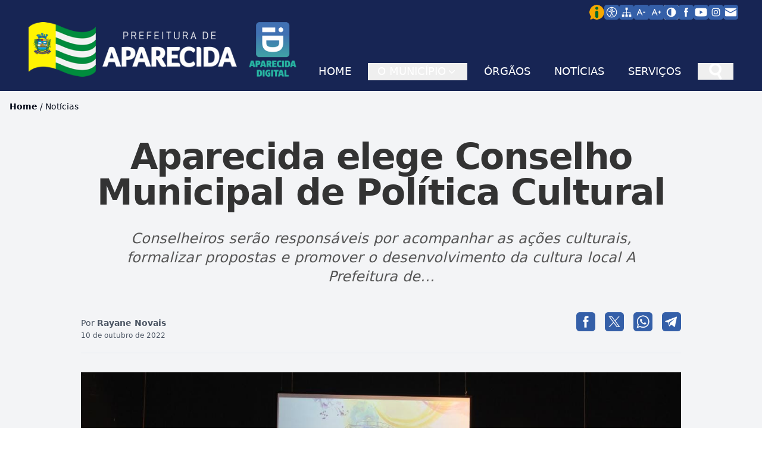

--- FILE ---
content_type: text/html; charset=utf-8
request_url: https://aparecida.go.gov.br/aparecida-elege-novo-conselho-municipal-de-politica-cultural
body_size: 18629
content:
<!DOCTYPE html><html lang="en" class="scroll-smooth"><head><meta charSet="utf-8"/><meta name="viewport" content="width=device-width, initial-scale=1"/><link rel="stylesheet" href="/_next/static/css/0a280810c7502ca1.css" data-precedence="next"/><link rel="preload" as="script" fetchPriority="low" href="/_next/static/chunks/webpack-060797ebaea00f3d.js"/><script src="/_next/static/chunks/4bd1b696-c023c6e3521b1417.js" async=""></script><script src="/_next/static/chunks/255-cb395327542b56ef.js" async=""></script><script src="/_next/static/chunks/main-app-2ecc3bf42ae2d122.js" async=""></script><script src="/_next/static/chunks/356-4ea754c2f0a1feb1.js" async=""></script><script src="/_next/static/chunks/619-9168df9c2a29b74b.js" async=""></script><script src="/_next/static/chunks/app/layout-3590f35384948715.js" async=""></script><script src="/_next/static/chunks/app/%5Bslug%5D/page-e18ef120e11bff00.js" async=""></script><link rel="preload" href="https://www.googletagmanager.com/gtag/js?id=G-XYJ1LDRNFV" as="script"/><meta name="next-size-adjust" content=""/><script src="/_next/static/chunks/polyfills-42372ed130431b0a.js" noModule=""></script></head><body class="__variable_188709 __variable_9a8899 antialiased"><div hidden=""><!--$?--><template id="B:0"></template><!--/$--></div><div vw="true" class="enabled"><div vw-access-button="true" class="active"></div><div vw-plugin-wrapper="true"><div class="vw-plugin-top-wrapper"></div></div></div><div class="bg-blue-950 w-full m-0 p-0 "><div class="px-3 lg:px-10 mx-auto py-0 pt-2 flex justify-between"><p><span></span><img alt="Aparecida Digital" loading="lazy" width="30" height="10" decoding="async" data-nimg="1" class="mb-3 block lg:hidden hover:cursor-pointer" style="color:transparent" src="/ico-aparecida-digital.png"/></p><div class="flex flex-col justify-between"><div class="flex gap-5 mb-1 items-center"><a target="_blank" href="https://acessoainformacao.aparecida.go.gov.br/cidadao/informacao/sic"><img alt="Acesso à Informação" title="Acesso à Informação" loading="lazy" width="25" height="20" decoding="async" data-nimg="1" style="color:transparent" src="/ico-info-2.png"/></a><a href="/acessibilidade"><img alt="Acessibilidade" title="Acessibilidade" loading="lazy" width="25" height="30" decoding="async" data-nimg="1" style="color:transparent" src="/ico-acessibilidade.png"/></a><a href="/mapa-do-site"><img alt="Mapa do Site" title="Mapa do Site" loading="lazy" width="25" height="30" decoding="async" data-nimg="1" style="color:transparent" src="/ico-sitemap.png"/></a><div class="flex items-center gap-5 text-sm"><button aria-label="Diminuir tamanho da fonte" class="p-0 rounded bg-[#345fa8] text-white text-[0.7rem]" title="Diminuir a fonte"><img alt="Diminuir tamanho da fonte" loading="lazy" width="25" height="25" decoding="async" data-nimg="1" style="color:transparent" src="/ico-fonte-.png"/></button><button aria-label="Aumentar tamanho da fonte" class="p-0 rounded  bg-[#345fa8] text-white text-[0.7rem]" title="Aumentar a fonte"><img alt="Diminuir tamanho da fonte" loading="lazy" width="25" height="25" decoding="async" data-nimg="1" style="color:transparent" src="/ico-fonte+.png"/></button></div><button aria-label="Ativar alto contraste" class="p-0 rounded" title="Ativar alto contraste"><img alt="Ícone de contraste desativado" loading="lazy" width="25" height="25" decoding="async" data-nimg="1" style="color:transparent" src="/ico-contraste-2.png"/></button><a target="_blank" href="https://www.facebook.com/PrefAparecida/"><img alt="Facebook" title="Facebook" loading="lazy" width="25" height="30" decoding="async" data-nimg="1" style="color:transparent" src="/ico-face.png"/></a><a target="_blank" href="https://www.youtube.com/user/prefeituraaparecida"><img alt="YouTube" title="YouTube" loading="lazy" width="25" height="30" decoding="async" data-nimg="1" style="color:transparent" src="/ico-youtube.png"/></a><a target="_blank" href="https://www.instagram.com/prefaparecida/"><img alt="Instagram" title="Instagram" loading="lazy" width="25" height="30" decoding="async" data-nimg="1" style="color:transparent" src="/ico-insta.png"/></a><a target="_blank" href="https://mail.aparecida.go.gov.br/"><img alt="Webmail" title="Webmail" loading="lazy" width="25" height="30" decoding="async" data-nimg="1" style="color:transparent" src="/ico-webmail.png"/></a></div></div></div></div><nav class="bg-blue-950"><div class="mx-auto px-4 lg:px-12 pb-3 text-center flex justify-between items-end content-center"><div class="flex"><div class="w-[70%] md:w-[50%] xl:w-fit pb-3 mt-2 md:mt-0"><a href="/"><img alt="logomarca PMAG" loading="lazy" width="350" height="150" decoding="async" data-nimg="1" class="hover:cursor-pointer" style="color:transparent" src="/logo-apgyn-branca.png"/></a></div><img alt="Aparecida Digital" loading="lazy" width="80" height="10" decoding="async" data-nimg="1" class="mb-3 ms-5 hidden lg:block" style="color:transparent" src="/ico-aparecida-digital.png"/></div><div class="hidden xl:flex space-x-4 justify-center"><a class="px-3 text-sm md:text-lg text-white hover:border-b hover:text-white pb-[1px]" href="/">HOME</a><div class="relative inline-block text-left z-10"><button class="inline-flex items-center justify-center gap-x-1 px-4 py-0 text-sm md:text-lg text-white hover:border-b pb-[1px]">O MUNICÍPIO<svg class="w-5 h-6" viewBox="0 0 20 20" fill="currentColor" aria-hidden="true"><path fill-rule="evenodd" d="M5.22 8.22a.75.75 0 0 1 1.06 0L10 11.94l3.72-3.72a.75.75 0 1 1 1.06 1.06l-4.25 4.25a.75.75 0 0 1-1.06 0L5.22 9.28a.75.75 0 0 1 0-1.06Z" clip-rule="evenodd"></path></svg></button></div><a class="px-3 text-sm md:text-lg text-white hover:border-b hover:text-white pb-[1px]" href="/orgaos">ÓRGÃOS</a><a class="px-3 text-sm md:text-lg text-white hover:border-b hover:text-white pb-[1px]" href="/noticias">NOTÍCIAS</a><a target="_blank" class="px-3 text-sm md:text-lg text-white hover:border-b hover:text-white pb-[1px]" href="https://servicos.aparecida.go.gov.br/">SERVIÇOS</a><div class="relative text-left z-10"><button class="inline-flex items-center justify-center gap-x-1 px-4 py-0 text-sm md:text-lg text-white hover:border-b"><img alt="pesquisa" loading="lazy" width="28" height="28" decoding="async" data-nimg="1" style="color:transparent" src="/ico-search.png"/></button></div></div><div class="flex xl:hidden"><button class="text-white hover:text-white focus:outline-none" aria-expanded="false"><span class="sr-only">Menu principal</span><svg class="h-6 w-6" fill="none" viewBox="0 0 24 24" stroke="currentColor"><path stroke-linecap="round" stroke-linejoin="round" stroke-width="2" d="M4 6h16M4 12h16M4 18h16"></path></svg></button></div></div></nav><!--$?--><template id="B:1"></template><!--/$--><section class="bg-white px-3"><div class="container p-12 md:w-full md:mx-auto"><div class="grid md:grid-cols-2 lg:grid-cols-4 text-[#345fa8] text-center"><div class="mt-4 md:text-left"><a href="/"><img alt="" loading="lazy" width="200" height="50" decoding="async" data-nimg="1" class="mb-8 mx-auto md:mx-0 w-fill" style="color:transparent" src="/logo-apgyn.png"/></a><div class="mt-4 text-left flex flex-col gap-3 mx-auto"><div class="flex justify-center md:justify-start items-center gap-1 text-lg font-semibold"><img alt="icone" loading="lazy" width="30" height="30" decoding="async" data-nimg="1" style="color:transparent" src="/ico-face.png"/><span class="mdi mdi-facebook"></span> <a target="_blank" href="https://www.facebook.com/PrefAparecida/">Facebook</a></div><div class="flex justify-center md:justify-start items-center gap-1 text-lg font-semibold"><img alt="icone" loading="lazy" width="30" height="30" decoding="async" data-nimg="1" style="color:transparent" src="/ico-youtube.png"/><span class="mdi mdi-youtube"></span> <a target="_blank" href="https://www.youtube.com/user/prefeituraaparecida">YouTube</a></div><div class="flex justify-center md:justify-start items-center gap-1 text-lg font-semibold"><img alt="icone" loading="lazy" width="30" height="30" decoding="async" data-nimg="1" style="color:transparent" src="/ico-insta.png"/><span class="mdi mdi-instagram"></span> <a target="_blank" href="https://www.instagram.com/prefaparecida/">Instagram</a></div><div class="flex justify-center md:justify-start items-center gap-1 text-lg font-semibold"><img alt="icone" loading="lazy" width="30" height="30" decoding="async" data-nimg="1" style="color:transparent" src="/ico-webmail.png"/><span class="mdi mdi-email"></span> <a target="_blank" href="https://mail.aparecida.go.gov.br/">Webmail</a></div></div></div><div class="mt-12 md:mt-4 text-center md:text-left text-lg text-lg flex flex-col gap-4 font-semibold"><h3 class="font-extrabold text-3xl">O Município</h3><a class="hover:underline" href="/municipio/a-cidade">A Cidade</a><a class="hover:underline" href="/municipio/economia">Economia</a><a class="hover:underline" href="/municipio/bandeira">Bandeira</a><a class="hover:underline" href="/prefeitura/prefeito">Prefeito</a><a class="hover:underline" href="/prefeitura/vice-prefeito">Vice-Prefeito</a></div><div class="mt-12 md:mt-4 text-center md:text-left text-lg flex flex-col gap-4 font-semibold"><h3 class="font-extrabold text-3xl">Saiba +</h3><a class="hover:underline" href="/noticias">Notícias</a><a class="hover:underline" href="/orgaos">Órgãos</a><a target="_blank" class="hover:underline" href="//servicos.aparecida.go.gov.br">Serviços</a></div><div class="mt-12 md:mt-4 text-center md:text-left text-lg flex flex-col gap-4 font-semibold"><h3 class="font-extrabold text-3xl">Transparência</h3><a target="_blank" class="hover:underline" href="//doe.aparecida.go.gov.br">Diário Oficial Eletrônico</a><a target="_blank" class="hover:underline" href="http://acessoainformacao.aparecida.go.gov.br/">Portal da Transparência</a><a target="_blank" class="hover:underline" href="//transparencia.aparecida.go.gov.br">Licitação e Contratos</a><a target="_blank" class="hover:underline" href="//sigp.aparecida.go.gov.br/sig/app.html#/servicosonline/ouvidoria2">Ouvidoria On-line</a></div></div></div></section><section class="bg-gradient-to-r from-[#345fa8]  via-[#345fa8] via-15% to-[#24b29b]"><div class="bg-contraste"><div class="container mx-auto p-12"><div><div class="grid grid-cols-1 md:grid-cols-2 gap-8 text-white text-center md:text-left leading-10 text-xl"><div><iframe src="https://www.google.com/maps/embed?pb=!1m14!1m8!1m3!1d61106.596684884804!2d-49.256539!3d-16.818303!3m2!1i1024!2i768!4f13.1!3m3!1m2!1s0x0%3A0xdec316a49302d014!2sPrefeitura%20de%20Aparecida!5e0!3m2!1spt-BR!2sbr!4v1614627883569!5m2!1spt-BR!2sbr" width="100%" height="300" style="border:0;" allowfullscreen="" loading="lazy"></iframe></div><div>
<p>Rua Gervásio Pinheiro, APM Residencial Solar Central Park</p>



<p>CEP: 74.968-500</p>



<p>Telefone: (62) 3545-5800 / (62) 3545-5801</p>



<p>E-mail: prefeitura@aparecida.go.gov.br</p>



<p>Horário de Funcionamento: 08h as 11h30 &#8211; 13h as 17h30</p>
</div></div></div></div></div></section><footer class="mx-auto text-center text-[#345fa8] bg-[#fabf19] py-6 px-20 font-bold text-[12px] md:text-lg"><p>Secretaria de Ciência, Tecnologia e Inovação <span class="px-2">|</span> Diretoria de Tecnologia da Informação (DTI)</p></footer><button class="fixed bottom-24 right-3 md:bottom-2 md:right-5 p-1 bg-[#fabf19]  shadow-lg transition-opacity duration-300 opacity-0 pointer-events-none"><img alt="voltar ao topo" title="Voltar ao topo" loading="lazy" width="50" height="50" decoding="async" data-nimg="1" style="color:transparent" src="/ico-seta-up-.png"/></button><script>requestAnimationFrame(function(){$RT=performance.now()});</script><script src="/_next/static/chunks/webpack-060797ebaea00f3d.js" id="_R_" async=""></script><div hidden id="S:1"><div class="absolute left-0 middle-4 z-50 "></div><template id="P:2"></template><!--$?--><template id="B:3"></template><!--/$--></div><script>(self.__next_f=self.__next_f||[]).push([0])</script><script>self.__next_f.push([1,"1:\"$Sreact.fragment\"\n2:I[1402,[\"356\",\"static/chunks/356-4ea754c2f0a1feb1.js\",\"619\",\"static/chunks/619-9168df9c2a29b74b.js\",\"177\",\"static/chunks/app/layout-3590f35384948715.js\"],\"\"]\n3:I[4519,[\"356\",\"static/chunks/356-4ea754c2f0a1feb1.js\",\"619\",\"static/chunks/619-9168df9c2a29b74b.js\",\"177\",\"static/chunks/app/layout-3590f35384948715.js\"],\"default\"]\n4:I[1356,[\"356\",\"static/chunks/356-4ea754c2f0a1feb1.js\",\"619\",\"static/chunks/619-9168df9c2a29b74b.js\",\"182\",\"static/chunks/app/%5Bslug%5D/page-e18ef120e11bff00.js\"],\"Image\"]\n5:I[2619,[\"356\",\"static/chunks/356-4ea754c2f0a1feb1.js\",\"619\",\"static/chunks/619-9168df9c2a29b74b.js\",\"182\",\"static/chunks/app/%5Bslug%5D/page-e18ef120e11bff00.js\"],\"\"]\n6:I[6604,[\"356\",\"static/chunks/356-4ea754c2f0a1feb1.js\",\"619\",\"static/chunks/619-9168df9c2a29b74b.js\",\"177\",\"static/chunks/app/layout-3590f35384948715.js\"],\"default\"]\n7:I[8411,[\"356\",\"static/chunks/356-4ea754c2f0a1feb1.js\",\"619\",\"static/chunks/619-9168df9c2a29b74b.js\",\"177\",\"static/chunks/app/layout-3590f35384948715.js\"],\"default\"]\n8:I[7100,[\"356\",\"static/chunks/356-4ea754c2f0a1feb1.js\",\"619\",\"static/chunks/619-9168df9c2a29b74b.js\",\"177\",\"static/chunks/app/layout-3590f35384948715.js\"],\"default\"]\n9:\"$Sreact.suspense\"\na:I[1050,[\"356\",\"static/chunks/356-4ea754c2f0a1feb1.js\",\"619\",\"static/chunks/619-9168df9c2a29b74b.js\",\"182\",\"static/chunks/app/%5Bslug%5D/page-e18ef120e11bff00.js\"],\"default\"]\nb:I[9766,[],\"\"]\nc:I[8924,[],\"\"]\n1a:I[7150,[],\"\"]\n1b:I[7466,[\"356\",\"static/chunks/356-4ea754c2f0a1feb1.js\",\"619\",\"static/chunks/619-9168df9c2a29b74b.js\",\"177\",\"static/chunks/app/layout-3590f35384948715.js\"],\"default\"]\n1d:I[4431,[],\"OutletBoundary\"]\n1f:I[5278,[],\"AsyncMetadataOutlet\"]\n21:I[4431,[],\"ViewportBoundary\"]\n23:I[4431,[],\"MetadataBoundary\"]\n:HL[\"/_next/static/media/4cf2300e9c8272f7-s.p.woff2\",\"font\",{\"crossOrigin\":\"\",\"type\":\"font/woff2\"}]\n:HL[\"/_next/static/media/93f479601ee12b01-s.p.woff2\",\"font\",{\"crossOrigin\":\"\",\"type\":\"font/woff2\"}]\n:HL[\"/_next/static/css/0a280810c7502ca1.css\",\"style\"]\n"])</script><script>self.__next_f.push([1,"0:{\"P\":null,\"b\":\"sQUGdiWuMVWeWP3o1NVDd\",\"p\":\"\",\"c\":[\"\",\"aparecida-elege-novo-conselho-municipal-de-politica-cultural\"],\"i\":false,\"f\":[[[\"\",{\"children\":[[\"slug\",\"aparecida-elege-novo-conselho-municipal-de-politica-cultural\",\"d\"],{\"children\":[\"__PAGE__\",{}]}]},\"$undefined\",\"$undefined\",true],[\"\",[\"$\",\"$1\",\"c\",{\"children\":[[[\"$\",\"link\",\"0\",{\"rel\":\"stylesheet\",\"href\":\"/_next/static/css/0a280810c7502ca1.css\",\"precedence\":\"next\",\"crossOrigin\":\"$undefined\",\"nonce\":\"$undefined\"}]],[\"$\",\"html\",null,{\"lang\":\"en\",\"className\":\"scroll-smooth\",\"children\":[[[\"$\",\"$L2\",null,{\"strategy\":\"afterInteractive\",\"src\":\"https://www.googletagmanager.com/gtag/js?id=G-XYJ1LDRNFV\"}],[\"$\",\"$L2\",null,{\"id\":\"google-analytics\",\"strategy\":\"afterInteractive\",\"children\":\"\\n          window.dataLayer = window.dataLayer || [];\\n          function gtag(){dataLayer.push(arguments);}\\n          gtag('js', new Date());\\n          gtag('config', 'G-XYJ1LDRNFV');\\n        \"}]],[\"$\",\"body\",null,{\"className\":\"__variable_188709 __variable_9a8899 antialiased\",\"children\":[[\"$\",\"$L3\",null,{\"className\":\"vlibras\"}],[\"$\",\"div\",null,{\"className\":\"bg-blue-950 w-full m-0 p-0 \",\"children\":[\"$\",\"div\",null,{\"className\":\"px-3 lg:px-10 mx-auto py-0 pt-2 flex justify-between\",\"children\":[[\"$\",\"p\",null,{\"children\":[[\"$\",\"span\",null,{}],[\"$\",\"$L4\",null,{\"src\":\"/ico-aparecida-digital.png\",\"width\":30,\"height\":10,\"alt\":\"Aparecida Digital\",\"className\":\"mb-3 block lg:hidden hover:cursor-pointer\"}]]}],[\"$\",\"div\",null,{\"className\":\"flex flex-col justify-between\",\"children\":[\"$\",\"div\",null,{\"className\":\"flex gap-5 mb-1 items-center\",\"children\":[[\"$\",\"$L5\",null,{\"href\":\"https://acessoainformacao.aparecida.go.gov.br/cidadao/informacao/sic\",\"target\":\"_blank\",\"children\":[\"$\",\"$L4\",null,{\"src\":\"/ico-info-2.png\",\"width\":25,\"height\":20,\"alt\":\"Acesso à Informação\",\"title\":\"Acesso à Informação\"}]}],[\"$\",\"$L5\",null,{\"href\":\"/acessibilidade\",\"children\":[\"$\",\"$L4\",null,{\"src\":\"/ico-acessibilidade.png\",\"width\":25,\"height\":30,\"alt\":\"Acessibilidade\",\"title\":\"Acessibilidade\"}]}],[\"$\",\"$L5\",null,{\"href\":\"/mapa-do-site\",\"children\":[\"$\",\"$L4\",null,{\"src\":\"/ico-sitemap.png\",\"width\":25,\"height\":30,\"alt\":\"Mapa do Site\",\"title\":\"Mapa do Site\"}]}],[\"$\",\"$L6\",null,{\"compact\":true}],[\"$\",\"$L7\",null,{}],[\"$\",\"$L5\",null,{\"target\":\"_blank\",\"href\":\"https://www.facebook.com/PrefAparecida/\",\"children\":[\"$\",\"$L4\",null,{\"src\":\"/ico-face.png\",\"width\":25,\"height\":30,\"alt\":\"Facebook\",\"title\":\"Facebook\"}]}],[\"$\",\"$L5\",null,{\"target\":\"_blank\",\"href\":\"https://www.youtube.com/user/prefeituraaparecida\",\"children\":[\"$\",\"$L4\",null,{\"src\":\"/ico-youtube.png\",\"width\":25,\"height\":30,\"alt\":\"YouTube\",\"title\":\"YouTube\"}]}],[\"$\",\"$L5\",null,{\"target\":\"_blank\",\"href\":\"https://www.instagram.com/prefaparecida/\",\"children\":[\"$\",\"$L4\",null,{\"src\":\"/ico-insta.png\",\"width\":25,\"height\":30,\"alt\":\"Instagram\",\"title\":\"Instagram\"}]}],[\"$\",\"$L5\",null,{\"target\":\"_blank\",\"href\":\"https://mail.aparecida.go.gov.br/\",\"children\":[\"$\",\"$L4\",null,{\"src\":\"/ico-webmail.png\",\"width\":25,\"height\":30,\"alt\":\"Webmail\",\"title\":\"Webmail\"}]}]]}]}]]}]}],[\"$\",\"$L8\",null,{}],[\"$\",\"$9\",null,{\"children\":[[\"$\",\"div\",null,{\"className\":\"absolute left-0 middle-4 z-50 \",\"children\":[\"$\",\"$La\",null,{}]}],[\"$\",\"$Lb\",null,{\"parallelRouterKey\":\"children\",\"error\":\"$undefined\",\"errorStyles\":\"$undefined\",\"errorScripts\":\"$undefined\",\"template\":[\"$\",\"$Lc\",null,{}],\"templateStyles\":\"$undefined\",\"templateScripts\":\"$undefined\",\"notFound\":[[\"$\",\"div\",null,{\"className\":\"p-40 text-center w-full bg-slate-100\",\"children\":[[\"$\",\"h1\",null,{\"className\":\"font-bold text-3xl\",\"children\":\"Ops! Conteúdo não encontrado.\"}],[\"$\",\"p\",null,{\"children\":\"Navegue entre as opções do menu.\"}]]}],[]],\"forbidden\":\"$undefined\",\"unauthorized\":\"$undefined\"}]]}],[[\"$\",\"section\",null,{\"className\":\"bg-white px-3\",\"children\":[\"$\",\"div\",null,{\"className\":\"container p-12 md:w-full md:mx-auto\",\"children\":[\"$\",\"div\",null,{\"className\":\"grid md:grid-cols-2 lg:grid-cols-4 text-[#345fa8] text-center\",\"children\":[[\"$\",\"div\",null,{\"className\":\"mt-4 md:text-left\",\"children\":[[\"$\",\"$L5\",null,{\"href\":\"/\",\"children\":[\"$\",\"$L4\",null,{\"src\":\"/logo-apgyn.png\",\"width\":200,\"height\":50,\"alt\":\"\",\"className\":\"mb-8 mx-auto md:mx-0 w-fill\"}]}],[\"$\",\"div\",null,{\"className\":\"mt-4 text-left flex flex-col gap-3 mx-auto\",\"children\":[[\"$\",\"div\",null,{\"className\":\"flex justify-center md:justify-start items-center gap-1 text-lg font-semibold\",\"children\":[[\"$\",\"$L4\",null,{\"src\":\"/ico-face.png\",\"width\":30,\"height\":30,\"alt\":\"icone\"}],[\"$\",\"span\",null,{\"className\":\"mdi mdi-facebook\"}],\" \",[\"$\",\"$L5\",null,{\"target\":\"_blank\",\"href\":\"https://www.facebook.com/PrefAparecida/\",\"children\":\"Facebook\"}]]}],[\"$\",\"div\",null,{\"className\":\"flex justify-center md:justify-start items-center gap-1 text-lg font-semibold\",\"children\":[[\"$\",\"$L4\",null,{\"src\":\"/ico-youtube.png\",\"width\":30,\"height\":30,\"alt\":\"icone\"}],\"$Ld\",\" \",\"$Le\"]}],\"$Lf\",\"$L10\"]}]]}],\"$L11\",\"$L12\",\"$L13\"]}]}]}],\"$L14\"],\"$L15\",\"$L16\"]}]]}]]}],{\"children\":[[\"slug\",\"aparecida-elege-novo-conselho-municipal-de-politica-cultural\",\"d\"],\"$L17\",{\"children\":[\"__PAGE__\",\"$L18\",{},null,false]},null,false]},null,false],\"$L19\",false]],\"m\":\"$undefined\",\"G\":[\"$1a\",[]],\"s\":false,\"S\":false}\n"])</script><script>self.__next_f.push([1,"d:[\"$\",\"span\",null,{\"className\":\"mdi mdi-youtube\"}]\ne:[\"$\",\"$L5\",null,{\"target\":\"_blank\",\"href\":\"https://www.youtube.com/user/prefeituraaparecida\",\"children\":\"YouTube\"}]\nf:[\"$\",\"div\",null,{\"className\":\"flex justify-center md:justify-start items-center gap-1 text-lg font-semibold\",\"children\":[[\"$\",\"$L4\",null,{\"src\":\"/ico-insta.png\",\"width\":30,\"height\":30,\"alt\":\"icone\"}],[\"$\",\"span\",null,{\"className\":\"mdi mdi-instagram\"}],\" \",[\"$\",\"$L5\",null,{\"target\":\"_blank\",\"href\":\"https://www.instagram.com/prefaparecida/\",\"children\":\"Instagram\"}]]}]\n10:[\"$\",\"div\",null,{\"className\":\"flex justify-center md:justify-start items-center gap-1 text-lg font-semibold\",\"children\":[[\"$\",\"$L4\",null,{\"src\":\"/ico-webmail.png\",\"width\":30,\"height\":30,\"alt\":\"icone\"}],[\"$\",\"span\",null,{\"className\":\"mdi mdi-email\"}],\" \",[\"$\",\"$L5\",null,{\"target\":\"_blank\",\"href\":\"https://mail.aparecida.go.gov.br/\",\"children\":\"Webmail\"}]]}]\n"])</script><script>self.__next_f.push([1,"11:[\"$\",\"div\",null,{\"className\":\"mt-12 md:mt-4 text-center md:text-left text-lg text-lg flex flex-col gap-4 font-semibold\",\"children\":[[\"$\",\"h3\",null,{\"className\":\"font-extrabold text-3xl\",\"children\":\"O Município\"}],[\"$\",\"$L5\",null,{\"href\":\"/municipio/a-cidade/\",\"className\":\"hover:underline\",\"children\":\"A Cidade\"}],[\"$\",\"$L5\",null,{\"href\":\"/municipio/economia/\",\"className\":\"hover:underline\",\"children\":\"Economia\"}],[\"$\",\"$L5\",null,{\"href\":\"/municipio/bandeira/\",\"className\":\"hover:underline\",\"children\":\"Bandeira\"}],[\"$\",\"$L5\",null,{\"href\":\"/prefeitura/prefeito/\",\"className\":\"hover:underline\",\"children\":\"Prefeito\"}],[\"$\",\"$L5\",null,{\"href\":\"/prefeitura/vice-prefeito/\",\"className\":\"hover:underline\",\"children\":\"Vice-Prefeito\"}]]}]\n"])</script><script>self.__next_f.push([1,"12:[\"$\",\"div\",null,{\"className\":\"mt-12 md:mt-4 text-center md:text-left text-lg flex flex-col gap-4 font-semibold\",\"children\":[[\"$\",\"h3\",null,{\"className\":\"font-extrabold text-3xl\",\"children\":\"Saiba +\"}],[\"$\",\"$L5\",null,{\"href\":\"/noticias\",\"className\":\"hover:underline\",\"children\":\"Notícias\"}],[\"$\",\"$L5\",null,{\"href\":\"/orgaos\",\"className\":\"hover:underline\",\"children\":\"Órgãos\"}],[\"$\",\"$L5\",null,{\"href\":\"//servicos.aparecida.go.gov.br\",\"target\":\"_blank\",\"className\":\"hover:underline\",\"children\":\"Serviços\"}]]}]\n"])</script><script>self.__next_f.push([1,"13:[\"$\",\"div\",null,{\"className\":\"mt-12 md:mt-4 text-center md:text-left text-lg flex flex-col gap-4 font-semibold\",\"children\":[[\"$\",\"h3\",null,{\"className\":\"font-extrabold text-3xl\",\"children\":\"Transparência\"}],[\"$\",\"$L5\",null,{\"href\":\"//doe.aparecida.go.gov.br/\",\"target\":\"_blank\",\"className\":\"hover:underline\",\"children\":\"Diário Oficial Eletrônico\"}],[\"$\",\"$L5\",null,{\"href\":\"http://acessoainformacao.aparecida.go.gov.br/\",\"target\":\"_blank\",\"className\":\"hover:underline\",\"children\":\"Portal da Transparência\"}],[\"$\",\"$L5\",null,{\"href\":\"//transparencia.aparecida.go.gov.br/\",\"target\":\"_blank\",\"className\":\"hover:underline\",\"children\":\"Licitação e Contratos\"}],[\"$\",\"$L5\",null,{\"href\":\"//sigp.aparecida.go.gov.br/sig/app.html#/servicosonline/ouvidoria2\",\"target\":\"_blank\",\"className\":\"hover:underline\",\"children\":\"Ouvidoria On-line\"}]]}]\n"])</script><script>self.__next_f.push([1,"15:[\"$\",\"footer\",null,{\"className\":\"mx-auto text-center text-[#345fa8] bg-[#fabf19] py-6 px-20 font-bold text-[12px] md:text-lg\",\"children\":[\"$\",\"p\",null,{\"children\":[\"Secretaria de Ciência, Tecnologia e Inovação \",[\"$\",\"span\",null,{\"className\":\"px-2\",\"children\":\"|\"}],\" Diretoria de Tecnologia da Informação (DTI)\"]}]}]\n16:[\"$\",\"$L1b\",null,{}]\n17:[\"$\",\"$1\",\"c\",{\"children\":[null,[\"$\",\"$Lb\",null,{\"parallelRouterKey\":\"children\",\"error\":\"$undefined\",\"errorStyles\":\"$undefined\",\"errorScripts\":\"$undefined\",\"template\":[\"$\",\"$Lc\",null,{}],\"templateStyles\":\"$undefined\",\"templateScripts\":\"$undefined\",\"notFound\":\"$undefined\",\"forbidden\":\"$undefined\",\"unauthorized\":\"$undefined\"}]]}]\n18:[\"$\",\"$1\",\"c\",{\"children\":[\"$L1c\",null,[\"$\",\"$L1d\",null,{\"children\":[\"$L1e\",[\"$\",\"$L1f\",null,{\"promise\":\"$@20\"}]]}]]}]\n19:[\"$\",\"$1\",\"h\",{\"children\":[null,[[\"$\",\"$L21\",null,{\"children\":\"$L22\"}],[\"$\",\"meta\",null,{\"name\":\"next-size-adjust\",\"content\":\"\"}]],[\"$\",\"$L23\",null,{\"children\":[\"$\",\"div\",null,{\"hidden\":true,\"children\":[\"$\",\"$9\",null,{\"fallback\":null,\"children\":\"$L24\"}]}]}]]}]\n22:[[\"$\",\"meta\",\"0\",{\"charSet\":\"utf-8\"}],[\"$\",\"meta\",\"1\",{\"name\":\"viewport\",\"content\":\"width=device-width, initial-scale=1\"}]]\n1e:null\n"])</script><script>self.__next_f.push([1,"14:[\"$\",\"section\",null,{\"className\":\"bg-gradient-to-r from-[#345fa8]  via-[#345fa8] via-15% to-[#24b29b]\",\"children\":[\"$\",\"div\",null,{\"className\":\"bg-contraste\",\"children\":[\"$\",\"div\",null,{\"className\":\"container mx-auto p-12\",\"children\":[[\"$\",\"div\",\"80090\",{\"children\":[\"$\",\"div\",null,{\"className\":\"grid grid-cols-1 md:grid-cols-2 gap-8 text-white text-center md:text-left leading-10 text-xl\",\"children\":[[\"$\",\"div\",null,{\"dangerouslySetInnerHTML\":{\"__html\":\"\u003ciframe src=\\\"https://www.google.com/maps/embed?pb=!1m14!1m8!1m3!1d61106.596684884804!2d-49.256539!3d-16.818303!3m2!1i1024!2i768!4f13.1!3m3!1m2!1s0x0%3A0xdec316a49302d014!2sPrefeitura%20de%20Aparecida!5e0!3m2!1spt-BR!2sbr!4v1614627883569!5m2!1spt-BR!2sbr\\\" width=\\\"100%\\\" height=\\\"300\\\" style=\\\"border:0;\\\" allowfullscreen=\\\"\\\" loading=\\\"lazy\\\"\u003e\u003c/iframe\u003e\"}}],[\"$\",\"div\",null,{\"dangerouslySetInnerHTML\":{\"__html\":\"\\n\u003cp\u003eRua Gervásio Pinheiro, APM Residencial Solar Central Park\u003c/p\u003e\\n\\n\\n\\n\u003cp\u003eCEP: 74.968-500\u003c/p\u003e\\n\\n\\n\\n\u003cp\u003eTelefone: (62) 3545-5800 / (62) 3545-5801\u003c/p\u003e\\n\\n\\n\\n\u003cp\u003eE-mail: prefeitura@aparecida.go.gov.br\u003c/p\u003e\\n\\n\\n\\n\u003cp\u003eHorário de Funcionamento: 08h as 11h30 \u0026#8211; 13h as 17h30\u003c/p\u003e\\n\"}}]]}]}]]}]}]}]\n"])</script><script>self.__next_f.push([1,"25:I[622,[],\"IconMark\"]\n"])</script><script>self.__next_f.push([1,"20:{\"metadata\":[[\"$\",\"title\",\"0\",{\"children\":\"Aparecida elege Conselho Municipal de Política Cultural | Prefeitura de Aparecida de Goiânia\"}],[\"$\",\"meta\",\"1\",{\"name\":\"description\",\"content\":\"\u003cp\u003eConselheiros serão responsáveis por acompanhar as ações culturais, formalizar propostas e promover o desenvolvimento da cultura local A Prefeitura de\u0026#8230;\u003c/p\u003e\\n\"}],[\"$\",\"meta\",\"2\",{\"property\":\"og:title\",\"content\":\"Aparecida elege Conselho Municipal de Política Cultural\"}],[\"$\",\"meta\",\"3\",{\"property\":\"og:description\",\"content\":\"\u003cp\u003eConselheiros serão responsáveis por acompanhar as ações culturais, formalizar propostas e promover o desenvolvimento da cultura local A Prefeitura de\u0026#8230;\u003c/p\u003e\\n\"}],[\"$\",\"meta\",\"4\",{\"property\":\"og:url\",\"content\":\"https://aparecida.go.gov.br/aparecida-elege-novo-conselho-municipal-de-politica-cultural\"}],[\"$\",\"meta\",\"5\",{\"property\":\"og:image\",\"content\":\"https://aparecida.go.gov.br/wp-content/uploads/2022/10/WhatsApp-Image-2022-10-10-at-10.30.03.jpeg\"}],[\"$\",\"meta\",\"6\",{\"property\":\"og:image:width\",\"content\":\"1200\"}],[\"$\",\"meta\",\"7\",{\"property\":\"og:image:height\",\"content\":\"630\"}],[\"$\",\"meta\",\"8\",{\"property\":\"og:image:alt\",\"content\":\"Aparecida elege Conselho Municipal de Política Cultural\"}],[\"$\",\"meta\",\"9\",{\"property\":\"og:type\",\"content\":\"article\"}],[\"$\",\"meta\",\"10\",{\"property\":\"article:author\",\"content\":\"Rayane Novais\"}],[\"$\",\"meta\",\"11\",{\"name\":\"twitter:card\",\"content\":\"summary_large_image\"}],[\"$\",\"meta\",\"12\",{\"name\":\"twitter:title\",\"content\":\"Aparecida elege Conselho Municipal de Política Cultural\"}],[\"$\",\"meta\",\"13\",{\"name\":\"twitter:description\",\"content\":\"\u003cp\u003eConselheiros serão responsáveis por acompanhar as ações culturais, formalizar propostas e promover o desenvolvimento da cultura local A Prefeitura de\u0026#8230;\u003c/p\u003e\\n\"}],[\"$\",\"meta\",\"14\",{\"name\":\"twitter:image\",\"content\":\"https://aparecida.go.gov.br/wp-content/uploads/2022/10/WhatsApp-Image-2022-10-10-at-10.30.03.jpeg\"}],[\"$\",\"link\",\"15\",{\"rel\":\"icon\",\"href\":\"/favicon.ico\",\"type\":\"image/x-icon\",\"sizes\":\"128x128\"}],[\"$\",\"$L25\",\"16\",{}]],\"error\":null,\"digest\":\"$undefined\"}\n"])</script><script>self.__next_f.push([1,"24:\"$20:metadata\"\n"])</script><title>Aparecida elege Conselho Municipal de Política Cultural | Prefeitura de Aparecida de Goiânia</title><meta name="description" content="&lt;p&gt;Conselheiros serão responsáveis por acompanhar as ações culturais, formalizar propostas e promover o desenvolvimento da cultura local A Prefeitura de&amp;#8230;&lt;/p&gt;
"/><meta property="og:title" content="Aparecida elege Conselho Municipal de Política Cultural"/><meta property="og:description" content="&lt;p&gt;Conselheiros serão responsáveis por acompanhar as ações culturais, formalizar propostas e promover o desenvolvimento da cultura local A Prefeitura de&amp;#8230;&lt;/p&gt;
"/><meta property="og:url" content="https://aparecida.go.gov.br/aparecida-elege-novo-conselho-municipal-de-politica-cultural"/><meta property="og:image" content="https://aparecida.go.gov.br/wp-content/uploads/2022/10/WhatsApp-Image-2022-10-10-at-10.30.03.jpeg"/><meta property="og:image:width" content="1200"/><meta property="og:image:height" content="630"/><meta property="og:image:alt" content="Aparecida elege Conselho Municipal de Política Cultural"/><meta property="og:type" content="article"/><meta property="article:author" content="Rayane Novais"/><meta name="twitter:card" content="summary_large_image"/><meta name="twitter:title" content="Aparecida elege Conselho Municipal de Política Cultural"/><meta name="twitter:description" content="&lt;p&gt;Conselheiros serão responsáveis por acompanhar as ações culturais, formalizar propostas e promover o desenvolvimento da cultura local A Prefeitura de&amp;#8230;&lt;/p&gt;
"/><meta name="twitter:image" content="https://aparecida.go.gov.br/wp-content/uploads/2022/10/WhatsApp-Image-2022-10-10-at-10.30.03.jpeg"/><link rel="icon" href="/favicon.ico" type="image/x-icon" sizes="128x128"/><script >document.querySelectorAll('body link[rel="icon"], body link[rel="apple-touch-icon"]').forEach(el => document.head.appendChild(el))</script><div hidden id="S:3"></div><script>$RB=[];$RV=function(a){$RT=performance.now();for(var b=0;b<a.length;b+=2){var c=a[b],e=a[b+1];null!==e.parentNode&&e.parentNode.removeChild(e);var f=c.parentNode;if(f){var g=c.previousSibling,h=0;do{if(c&&8===c.nodeType){var d=c.data;if("/$"===d||"/&"===d)if(0===h)break;else h--;else"$"!==d&&"$?"!==d&&"$~"!==d&&"$!"!==d&&"&"!==d||h++}d=c.nextSibling;f.removeChild(c);c=d}while(c);for(;e.firstChild;)f.insertBefore(e.firstChild,c);g.data="$";g._reactRetry&&requestAnimationFrame(g._reactRetry)}}a.length=0};
$RC=function(a,b){if(b=document.getElementById(b))(a=document.getElementById(a))?(a.previousSibling.data="$~",$RB.push(a,b),2===$RB.length&&("number"!==typeof $RT?requestAnimationFrame($RV.bind(null,$RB)):(a=performance.now(),setTimeout($RV.bind(null,$RB),2300>a&&2E3<a?2300-a:$RT+300-a)))):b.parentNode.removeChild(b)};$RC("B:3","S:3")</script><div hidden id="S:0"></div><script>$RC("B:0","S:0")</script><script>self.__next_f.push([1,"26:T19f2,"])</script><script>self.__next_f.push([1,"\n\u003cp\u003e\u003cem\u003eConselheiros serão responsáveis por acompanhar as ações culturais, formalizar propostas e promover o desenvolvimento da cultura local\u003c/em\u003e\u003c/p\u003e\n\n\n\n\u003cp class=\"has-drop-cap\"\u003eA Prefeitura de Aparecida, por meio da Secretaria de Cultura, realizou neste sábado (08) a Pré-Conferência Municipal de Cultura. O evento teve como objetivo principal a eleição do Conselho Municipal de Política Cultural de Aparecida e contou com palestras sobre as leis de incentivo à cultura, apresentações culturais e exposições de artesanatos produzidos por artistas aparecidenses.\u003c/p\u003e\n\n\n\n\u003cp\u003eO superintendente de Cultura, Weyder Moreira, falou que a eleição do Conselho Municipal de Cultura é de fundamental importância para fortalecer a classe cultural. “Esse é um momento histórico pois traz valorização para os nossos artistas. A cultura faz parte do desenvolvimento humano e, com a formação do conselho, teremos riqueza e vivência de todos os segmentos.”\u003c/p\u003e\n\n\n\n\u003cp\u003eAs principais responsabilidades dos conselheiros são planejar a cultura municipal e atestar e fazer controle dos projetos propostos pela Secretaria de Cultura. Além disso, visa promover o desenvolvimento cultural com a discussão sobre leis de incentivo às empresas para financiar produções culturais com incentivo fiscal dos impostos municipais e diversas outras pautas relacionadas aos segmentos culturais. “Os membros do Conselho participarão das decisões junto com a Secretaria de Cultura; assim será possível definir melhor o destino das verbas e ampliar as atividades culturais”, informou o secretário de Cultura, Erick Magalhães.\u003c/p\u003e\n\n\n\n\u003cp\u003eDurante a Conferência, o fundador e presidente da Associação Roveg (Roda de Violeiros do Estado de Goiás), Ivo Barros, falou que se candidatou para participar da eleição porque acredita que esse projeto irá impulsionar o trabalho dos artistas veteranos e proporcionar oportunidades para novos talentos.\u003c/p\u003e\n\n\n\n\u003cp\u003e“Precisamos ter coragem, incentivar nossas crianças e jovens, proporcionar novas possibilidades e ajudar aquelas pessoas que têm talento, mas não têm condições de adquirir um instrumento ou fazer uma aula. Tenho certeza que agora a nossa cultura irá mudar e para melhor”, finalizou o candidato.\u003c/p\u003e\n\n\n\n\u003cfigure class=\"wp-block-image size-large\"\u003e\u003cimg loading=\"lazy\" decoding=\"async\" width=\"1024\" height=\"682\" src=\"https://www.aparecida.go.gov.br/wp-content/uploads/2022/10/WhatsApp-Image-2022-10-10-at-10.29.58-1024x682.jpeg\" alt=\"\" class=\"wp-image-59467\" srcset=\"https://aparecida.go.gov.br/wp-content/uploads/2022/10/WhatsApp-Image-2022-10-10-at-10.29.58-1024x682.jpeg 1024w, https://aparecida.go.gov.br/wp-content/uploads/2022/10/WhatsApp-Image-2022-10-10-at-10.29.58-300x200.jpeg 300w, https://aparecida.go.gov.br/wp-content/uploads/2022/10/WhatsApp-Image-2022-10-10-at-10.29.58-768x512.jpeg 768w, https://aparecida.go.gov.br/wp-content/uploads/2022/10/WhatsApp-Image-2022-10-10-at-10.29.58.jpeg 1280w\" sizes=\"auto, (max-width: 1024px) 100vw, 1024px\" /\u003e\u003cfigcaption\u003eConselho de Cultura ajuda a fomentar o trabalho dos artistas aparecidenses \u0026#8211; Foto: Enio Medeiros\u003c/figcaption\u003e\u003c/figure\u003e\n\n\n\n\u003cp\u003eNo decorrer da solenidade, os artistas contemplados na \u003cstrong\u003eLei Aldir Blanc 2021\u003c/strong\u003e puderam participar da exposição de artesanatos e aproveitaram para fazer o cadastro da Carteira do Artesão. O documento permite a inscrição em feiras de artesanato nacionais e internacionais, isenção do ICMS na comercialização dos produtos, facilidade ao microcrédito, dentre outros incentivos. A carteira não requer pagamento de anuidade ou taxa de adesão.\u003c/p\u003e\n\n\n\n\u003cp\u003eA artesã Valdenice de Araújo participou da exposição. Ela contou que mora no bairro Cidade Satélite São Luiz, trabalha com fabricação de tapetes em tecido há 10 anos, mas ainda não tinha participado de um evento como esse. “Acredito que quando a Prefeitura envolve no nosso trabalho, nós temos maior credibilidade. Essa é a primeira vez que eu posso expor a minha arte e tenho certeza que a criação desse Conselho irá nos ajudar ainda mais”, concluiu a artesã, com muito entusiasmo.\u003c/p\u003e\n\n\n\n\u003cp\u003eA \u003cstrong\u003eLei Paulo Gustavo\u003c/strong\u003e garante repasse financeiro de mais de R$ 4 milhões para produções audiovisuais e demais áreas da cultura de Aparecida. Para que este investimento seja feito com maior seguridade e de forma ampla, foi necessário a formação do Conselho.\u003c/p\u003e\n\n\n\n\u003cp\u003e\u003cstrong\u003eComposição do Conselho\u003c/strong\u003e\u003c/p\u003e\n\n\n\n\u003cp\u003eAo todo, 24 membros integram o Conselho Municipal de Política Cultural, sendo 12 conselheiros do poder público e 12 conselheiros da sociedade civil. Para os conselheiros da sociedade civil são seis cadeiras titulares, nomeadas pelo Executivo municipal, e outras seis suplentes, eleitas por votação na pré-conferência.\u003c/p\u003e\n\n\n\n\u003cp class=\"has-medium-font-size\"\u003e\u003cstrong\u003eConselheiros do poder público\u003cbr\u003e\u003c/strong\u003e\u003cbr\u003e\u003cstrong\u003eTitulares:\u003c/strong\u003e\u003c/p\u003e\n\n\n\n\u003cp\u003eWeyder Moreira Neres\u003cbr\u003eJuarez Francisco Benevides\u003cbr\u003eRita Viana de Sousa\u003cbr\u003eVânia franca Matias\u003cbr\u003eMaria Luiza Brandão\u003cbr\u003eAna Paula da Mota\u003c/p\u003e\n\n\n\n\u003cp class=\"has-medium-font-size\"\u003e\u003cstrong\u003eSuplentes:\u003c/strong\u003e\u003c/p\u003e\n\n\n\n\u003cp\u003eRicardo Souza De Oliveira\u003cbr\u003eBruno Jesus Oliveira\u003cbr\u003eThais Da Cruz Silva\u003cbr\u003eEugênio Alves Do Rego\u003cbr\u003eMaria Luiza Fernandes\u003cbr\u003eRoberto Rodrigues.\u003c/p\u003e\n\n\n\n\u003cp class=\"has-medium-font-size\"\u003e\u003cstrong\u003eConselheiros da sociedade civil\u003c/strong\u003e\u003cbr\u003e\u003cbr\u003e\u003cstrong\u003eTitulares nomeados pelo Executivo municipal:\u003c/strong\u003e\u003c/p\u003e\n\n\n\n\u003cp\u003eDionatan Doglas De Souza Naves;\u003cbr\u003eValmir Vicente Reis;\u003cbr\u003eIvone Moreira De Araújo;\u003cbr\u003eTatiana Lourenço Pereira;\u003cbr\u003eMaria De Lourdes Cardoso Santos;\u003cbr\u003eRodrigo Pereira De Sousa.\u003c/p\u003e\n\n\n\n\u003cp class=\"has-medium-font-size\"\u003e\u003cstrong\u003eSuplentes eleitos por votação na pré-conferência:\u003c/strong\u003e\u003c/p\u003e\n\n\n\n\u003cp\u003eMarcos Da Silva Santana;\u003cbr\u003eIvo Teixeira De Barros;\u003cbr\u003eSandra Da Silva;\u003cbr\u003eJéssica Da Mata Oliveira;\u003cbr\u003eGabriel Afonso De Oliveira;\u003cbr\u003eClarissa Batista Carvalho.\u003c/p\u003e\n\n\n\n\u003cp class=\"has-medium-font-size\"\u003e\u003cstrong\u003eProcesso eleitoral\u003c/strong\u003e\u003c/p\u003e\n\n\n\n\u003cp\u003eAs inscrições para a eleição do Conselho ficaram disponíveis até 05 de outubro por meio do e-mail disponibilizado no edital da Pré-Conferência ou de forma presencial, na Secretaria de Cultura. A votação para o Conselho aconteceu durante o evento da Pré-Conferência Municipal, na tarde de sábado (08), e o resultado foi apurado no mesmo dia.\u003c/p\u003e\n\n\n\n\u003cp\u003eO superintendente Weyder Moreira informou que 22 inscrições foram realizadas para participar do processo eleitoral. “É muito gratificante saber que as pessoas estão empenhadas para melhorar as atividades culturais do município.”\u003c/p\u003e\n"])</script><script>self.__next_f.push([1,"1c:[[\"$\",\"div\",null,{\"className\":\"absolute left-0 middle-4 z-50 p-4 text-sm\",\"children\":[[\"$\",\"$L5\",null,{\"href\":\"/\",\"className\":\"font-semibold\",\"children\":\"Home\"}],\" / \",[\"$\",\"$L5\",null,{\"href\":\"/noticias\",\"children\":\"Notícias\"}]]}],[\"$\",\"section\",null,{\"className\":\"bg-gray-100\",\"id\":\"single\",\"children\":[\"$\",\"div\",null,{\"className\":\"container mx-auto py-8 md:py-20 md:max-w-5xl px-2 lg-px-1\",\"children\":[[\"$\",\"h1\",null,{\"className\":\"text-2xl md:text-6xl font-bold text-[#333] text-center mb-8 tracking-tight\",\"children\":\"Aparecida elege Conselho Municipal de Política Cultural\"}],[\"$\",\"div\",null,{\"className\":\"prose md:text-center leading-8 text-2xl mb-8 italic md:px-10 text-[#555555]\",\"dangerouslySetInnerHTML\":{\"__html\":\"\u003cp\u003eConselheiros serão responsáveis por acompanhar as ações culturais, formalizar propostas e promover o desenvolvimento da cultura local A Prefeitura de\u0026#8230;\u003c/p\u003e\\n\"}}],[\"$\",\"div\",null,{\"className\":\"flex justify-between container items-center\",\"children\":[[\"$\",\"p\",null,{\"className\":\"text-gray-600 text-sm mb-4\",\"children\":[\"Por \",[\"$\",\"span\",null,{\"className\":\"font-semibold\",\"children\":\"Rayane Novais\"}],\" \",[\"$\",\"br\",null,{}],[\"$\",\"span\",null,{\"className\":\"text-xs\",\"children\":\"10 de outubro de 2022\"}]]}],[\"$\",\"div\",null,{\"className\":\"flex justify-between md:justify-center space-x-1 md:space-x-4 mb-6\",\"children\":[[\"$\",\"a\",\"0\",{\"href\":\"https://www.facebook.com/sharer/sharer.php?u=https%3A%2F%2Faparecida.go.gov.br%2Faparecida-elege-novo-conselho-municipal-de-politica-cultural\",\"target\":\"_blank\",\"rel\":\"noopener noreferrer\",\"children\":[\"$\",\"$L4\",null,{\"src\":\"/ico-face.png\",\"alt\":\"Facebook\",\"width\":32,\"height\":32}]}],[\"$\",\"a\",\"1\",{\"href\":\"https://twitter.com/intent/tweet?text=Aparecida%20elege%20Conselho%20Municipal%20de%20Pol%C3%ADtica%20Cultural\u0026url=https%3A%2F%2Faparecida.go.gov.br%2Faparecida-elege-novo-conselho-municipal-de-politica-cultural\",\"target\":\"_blank\",\"rel\":\"noopener noreferrer\",\"children\":[\"$\",\"$L4\",null,{\"src\":\"/ico-x.png\",\"alt\":\"X\",\"width\":32,\"height\":32}]}],[\"$\",\"a\",\"2\",{\"href\":\"https://api.whatsapp.com/send?text=Aparecida%20elege%20Conselho%20Municipal%20de%20Pol%C3%ADtica%20Cultural https%3A%2F%2Faparecida.go.gov.br%2Faparecida-elege-novo-conselho-municipal-de-politica-cultural\",\"target\":\"_blank\",\"rel\":\"noopener noreferrer\",\"children\":[\"$\",\"$L4\",null,{\"src\":\"/ico-whatsapp.png\",\"alt\":\"WhatsApp\",\"width\":32,\"height\":32}]}],[\"$\",\"a\",\"3\",{\"href\":\"https://t.me/share/url?url=https%3A%2F%2Faparecida.go.gov.br%2Faparecida-elege-novo-conselho-municipal-de-politica-cultural\u0026text=Aparecida%20elege%20Conselho%20Municipal%20de%20Pol%C3%ADtica%20Cultural\",\"target\":\"_blank\",\"rel\":\"noopener noreferrer\",\"children\":[\"$\",\"$L4\",null,{\"src\":\"/ico-telegram.png\",\"alt\":\"Telegram\",\"width\":32,\"height\":32}]}]]}]]}],[\"$\",\"hr\",null,{\"className\":\"mb-8\"}],[\"$\",\"div\",null,{\"className\":\"w-full  mb-6 text-center\",\"children\":[[\"$\",\"$L4\",null,{\"src\":\"https://aparecida.go.gov.br/wp-content/uploads/2022/10/WhatsApp-Image-2022-10-10-at-10.30.03.jpeg\",\"width\":1024,\"height\":576,\"alt\":\"Aparecida elege Conselho Municipal de Política Cultural\",\"className\":\"w-full h-auto\"}],\"Foto: Enio Medeiros\"]}],[\"$\",\"div\",null,{\"className\":\"prose text-justify text-[1.4rem]\",\"dangerouslySetInnerHTML\":{\"__html\":\"$26\"}}],\"$L27\",\"$L28\"]}]}]]\n"])</script><script>self.__next_f.push([1,"27:[\"$\",\"div\",null,{\"className\":\"mt-20 pb-4 text-[#345fa8] text-2xl tracking-tight\",\"children\":[\"$\",\"h2\",null,{\"children\":\"Navegue entre as notícias\"}]}]\n28:[\"$\",\"div\",null,{\"className\":\"flex justify-between  border-t-2 pt-6\",\"children\":[null,[\"$\",\"$L5\",null,{\"href\":\"/prefeitura-de-aparecida-finaliza-amanha-30-a-entrega-de-284-orteses-e-proteses-a-pacientes-no-amag\",\"className\":\"text-[#345fa8] font-bold text-lg hover:underline ml-auto text-right\",\"children\":[\"Prefeitura de Aparecida finaliza amanhã, 30, a entrega de 284 órteses e próteses a pacientes no AMAG\",\" →\"]}]]}]\n"])</script><div hidden id="S:2"><div class="absolute left-0 middle-4 z-50 p-4 text-sm"><a class="font-semibold" href="/">Home</a> / <a href="/noticias">Notícias</a></div><section class="bg-gray-100" id="single"><div class="container mx-auto py-8 md:py-20 md:max-w-5xl px-2 lg-px-1"><h1 class="text-2xl md:text-6xl font-bold text-[#333] text-center mb-8 tracking-tight">Aparecida elege Conselho Municipal de Política Cultural</h1><div class="prose md:text-center leading-8 text-2xl mb-8 italic md:px-10 text-[#555555]"><p>Conselheiros serão responsáveis por acompanhar as ações culturais, formalizar propostas e promover o desenvolvimento da cultura local A Prefeitura de&#8230;</p>
</div><div class="flex justify-between container items-center"><p class="text-gray-600 text-sm mb-4">Por <span class="font-semibold">Rayane Novais</span> <br/><span class="text-xs">10 de outubro de 2022</span></p><div class="flex justify-between md:justify-center space-x-1 md:space-x-4 mb-6"><a href="https://www.facebook.com/sharer/sharer.php?u=https%3A%2F%2Faparecida.go.gov.br%2Faparecida-elege-novo-conselho-municipal-de-politica-cultural" target="_blank" rel="noopener noreferrer"><img alt="Facebook" loading="lazy" width="32" height="32" decoding="async" data-nimg="1" style="color:transparent" src="/ico-face.png"/></a><a href="https://twitter.com/intent/tweet?text=Aparecida%20elege%20Conselho%20Municipal%20de%20Pol%C3%ADtica%20Cultural&amp;url=https%3A%2F%2Faparecida.go.gov.br%2Faparecida-elege-novo-conselho-municipal-de-politica-cultural" target="_blank" rel="noopener noreferrer"><img alt="X" loading="lazy" width="32" height="32" decoding="async" data-nimg="1" style="color:transparent" src="/ico-x.png"/></a><a href="https://api.whatsapp.com/send?text=Aparecida%20elege%20Conselho%20Municipal%20de%20Pol%C3%ADtica%20Cultural https%3A%2F%2Faparecida.go.gov.br%2Faparecida-elege-novo-conselho-municipal-de-politica-cultural" target="_blank" rel="noopener noreferrer"><img alt="WhatsApp" loading="lazy" width="32" height="32" decoding="async" data-nimg="1" style="color:transparent" src="/ico-whatsapp.png"/></a><a href="https://t.me/share/url?url=https%3A%2F%2Faparecida.go.gov.br%2Faparecida-elege-novo-conselho-municipal-de-politica-cultural&amp;text=Aparecida%20elege%20Conselho%20Municipal%20de%20Pol%C3%ADtica%20Cultural" target="_blank" rel="noopener noreferrer"><img alt="Telegram" loading="lazy" width="32" height="32" decoding="async" data-nimg="1" style="color:transparent" src="/ico-telegram.png"/></a></div></div><hr class="mb-8"/><div class="w-full  mb-6 text-center"><img alt="Aparecida elege Conselho Municipal de Política Cultural" loading="lazy" width="1024" height="576" decoding="async" data-nimg="1" class="w-full h-auto" style="color:transparent" src="https://aparecida.go.gov.br/wp-content/uploads/2022/10/WhatsApp-Image-2022-10-10-at-10.30.03.jpeg"/>Foto: Enio Medeiros</div><div class="prose text-justify text-[1.4rem]">
<p><em>Conselheiros serão responsáveis por acompanhar as ações culturais, formalizar propostas e promover o desenvolvimento da cultura local</em></p>



<p class="has-drop-cap">A Prefeitura de Aparecida, por meio da Secretaria de Cultura, realizou neste sábado (08) a Pré-Conferência Municipal de Cultura. O evento teve como objetivo principal a eleição do Conselho Municipal de Política Cultural de Aparecida e contou com palestras sobre as leis de incentivo à cultura, apresentações culturais e exposições de artesanatos produzidos por artistas aparecidenses.</p>



<p>O superintendente de Cultura, Weyder Moreira, falou que a eleição do Conselho Municipal de Cultura é de fundamental importância para fortalecer a classe cultural. “Esse é um momento histórico pois traz valorização para os nossos artistas. A cultura faz parte do desenvolvimento humano e, com a formação do conselho, teremos riqueza e vivência de todos os segmentos.”</p>



<p>As principais responsabilidades dos conselheiros são planejar a cultura municipal e atestar e fazer controle dos projetos propostos pela Secretaria de Cultura. Além disso, visa promover o desenvolvimento cultural com a discussão sobre leis de incentivo às empresas para financiar produções culturais com incentivo fiscal dos impostos municipais e diversas outras pautas relacionadas aos segmentos culturais. “Os membros do Conselho participarão das decisões junto com a Secretaria de Cultura; assim será possível definir melhor o destino das verbas e ampliar as atividades culturais”, informou o secretário de Cultura, Erick Magalhães.</p>



<p>Durante a Conferência, o fundador e presidente da Associação Roveg (Roda de Violeiros do Estado de Goiás), Ivo Barros, falou que se candidatou para participar da eleição porque acredita que esse projeto irá impulsionar o trabalho dos artistas veteranos e proporcionar oportunidades para novos talentos.</p>



<p>“Precisamos ter coragem, incentivar nossas crianças e jovens, proporcionar novas possibilidades e ajudar aquelas pessoas que têm talento, mas não têm condições de adquirir um instrumento ou fazer uma aula. Tenho certeza que agora a nossa cultura irá mudar e para melhor”, finalizou o candidato.</p>



<figure class="wp-block-image size-large"><img loading="lazy" decoding="async" width="1024" height="682" src="https://www.aparecida.go.gov.br/wp-content/uploads/2022/10/WhatsApp-Image-2022-10-10-at-10.29.58-1024x682.jpeg" alt="" class="wp-image-59467" srcset="https://aparecida.go.gov.br/wp-content/uploads/2022/10/WhatsApp-Image-2022-10-10-at-10.29.58-1024x682.jpeg 1024w, https://aparecida.go.gov.br/wp-content/uploads/2022/10/WhatsApp-Image-2022-10-10-at-10.29.58-300x200.jpeg 300w, https://aparecida.go.gov.br/wp-content/uploads/2022/10/WhatsApp-Image-2022-10-10-at-10.29.58-768x512.jpeg 768w, https://aparecida.go.gov.br/wp-content/uploads/2022/10/WhatsApp-Image-2022-10-10-at-10.29.58.jpeg 1280w" sizes="auto, (max-width: 1024px) 100vw, 1024px" /><figcaption>Conselho de Cultura ajuda a fomentar o trabalho dos artistas aparecidenses &#8211; Foto: Enio Medeiros</figcaption></figure>



<p>No decorrer da solenidade, os artistas contemplados na <strong>Lei Aldir Blanc 2021</strong> puderam participar da exposição de artesanatos e aproveitaram para fazer o cadastro da Carteira do Artesão. O documento permite a inscrição em feiras de artesanato nacionais e internacionais, isenção do ICMS na comercialização dos produtos, facilidade ao microcrédito, dentre outros incentivos. A carteira não requer pagamento de anuidade ou taxa de adesão.</p>



<p>A artesã Valdenice de Araújo participou da exposição. Ela contou que mora no bairro Cidade Satélite São Luiz, trabalha com fabricação de tapetes em tecido há 10 anos, mas ainda não tinha participado de um evento como esse. “Acredito que quando a Prefeitura envolve no nosso trabalho, nós temos maior credibilidade. Essa é a primeira vez que eu posso expor a minha arte e tenho certeza que a criação desse Conselho irá nos ajudar ainda mais”, concluiu a artesã, com muito entusiasmo.</p>



<p>A <strong>Lei Paulo Gustavo</strong> garante repasse financeiro de mais de R$ 4 milhões para produções audiovisuais e demais áreas da cultura de Aparecida. Para que este investimento seja feito com maior seguridade e de forma ampla, foi necessário a formação do Conselho.</p>



<p><strong>Composição do Conselho</strong></p>



<p>Ao todo, 24 membros integram o Conselho Municipal de Política Cultural, sendo 12 conselheiros do poder público e 12 conselheiros da sociedade civil. Para os conselheiros da sociedade civil são seis cadeiras titulares, nomeadas pelo Executivo municipal, e outras seis suplentes, eleitas por votação na pré-conferência.</p>



<p class="has-medium-font-size"><strong>Conselheiros do poder público<br></strong><br><strong>Titulares:</strong></p>



<p>Weyder Moreira Neres<br>Juarez Francisco Benevides<br>Rita Viana de Sousa<br>Vânia franca Matias<br>Maria Luiza Brandão<br>Ana Paula da Mota</p>



<p class="has-medium-font-size"><strong>Suplentes:</strong></p>



<p>Ricardo Souza De Oliveira<br>Bruno Jesus Oliveira<br>Thais Da Cruz Silva<br>Eugênio Alves Do Rego<br>Maria Luiza Fernandes<br>Roberto Rodrigues.</p>



<p class="has-medium-font-size"><strong>Conselheiros da sociedade civil</strong><br><br><strong>Titulares nomeados pelo Executivo municipal:</strong></p>



<p>Dionatan Doglas De Souza Naves;<br>Valmir Vicente Reis;<br>Ivone Moreira De Araújo;<br>Tatiana Lourenço Pereira;<br>Maria De Lourdes Cardoso Santos;<br>Rodrigo Pereira De Sousa.</p>



<p class="has-medium-font-size"><strong>Suplentes eleitos por votação na pré-conferência:</strong></p>



<p>Marcos Da Silva Santana;<br>Ivo Teixeira De Barros;<br>Sandra Da Silva;<br>Jéssica Da Mata Oliveira;<br>Gabriel Afonso De Oliveira;<br>Clarissa Batista Carvalho.</p>



<p class="has-medium-font-size"><strong>Processo eleitoral</strong></p>



<p>As inscrições para a eleição do Conselho ficaram disponíveis até 05 de outubro por meio do e-mail disponibilizado no edital da Pré-Conferência ou de forma presencial, na Secretaria de Cultura. A votação para o Conselho aconteceu durante o evento da Pré-Conferência Municipal, na tarde de sábado (08), e o resultado foi apurado no mesmo dia.</p>



<p>O superintendente Weyder Moreira informou que 22 inscrições foram realizadas para participar do processo eleitoral. “É muito gratificante saber que as pessoas estão empenhadas para melhorar as atividades culturais do município.”</p>
</div><div class="mt-20 pb-4 text-[#345fa8] text-2xl tracking-tight"><h2>Navegue entre as notícias</h2></div><div class="flex justify-between  border-t-2 pt-6"><a class="text-[#345fa8] font-bold text-lg hover:underline ml-auto text-right" href="/prefeitura-de-aparecida-finaliza-amanha-30-a-entrega-de-284-orteses-e-proteses-a-pacientes-no-amag">Prefeitura de Aparecida finaliza amanhã, 30, a entrega de 284 órteses e próteses a pacientes no AMAG<!-- --> →</a></div></div></section></div><script>$RS=function(a,b){a=document.getElementById(a);b=document.getElementById(b);for(a.parentNode.removeChild(a);a.firstChild;)b.parentNode.insertBefore(a.firstChild,b);b.parentNode.removeChild(b)};$RS("S:2","P:2")</script><script>$RC("B:1","S:1")</script></body></html>

--- FILE ---
content_type: text/x-component
request_url: https://aparecida.go.gov.br/noticias?_rsc=1oq7b
body_size: 144
content:
0:{"b":"sQUGdiWuMVWeWP3o1NVDd","f":[["children","noticias",["noticias",{"children":["__PAGE__",{}]}],null,[null,null],true]],"S":false}


--- FILE ---
content_type: text/x-component
request_url: https://aparecida.go.gov.br/orgaos?_rsc=1oq7b
body_size: 4805
content:
1:"$Sreact.fragment"
2:I[1402,["356","static/chunks/356-4ea754c2f0a1feb1.js","619","static/chunks/619-9168df9c2a29b74b.js","177","static/chunks/app/layout-3590f35384948715.js"],""]
3:I[4519,["356","static/chunks/356-4ea754c2f0a1feb1.js","619","static/chunks/619-9168df9c2a29b74b.js","177","static/chunks/app/layout-3590f35384948715.js"],"default"]
4:I[1356,["356","static/chunks/356-4ea754c2f0a1feb1.js","619","static/chunks/619-9168df9c2a29b74b.js","188","static/chunks/188-18e20bdefe8cf862.js","974","static/chunks/app/page-035385e85e1a7748.js"],"Image"]
5:I[2619,["619","static/chunks/619-9168df9c2a29b74b.js","24","static/chunks/app/orgaos/page-f48daef9db95805b.js"],""]
6:I[6604,["356","static/chunks/356-4ea754c2f0a1feb1.js","619","static/chunks/619-9168df9c2a29b74b.js","177","static/chunks/app/layout-3590f35384948715.js"],"default"]
7:I[8411,["356","static/chunks/356-4ea754c2f0a1feb1.js","619","static/chunks/619-9168df9c2a29b74b.js","177","static/chunks/app/layout-3590f35384948715.js"],"default"]
8:I[7100,["356","static/chunks/356-4ea754c2f0a1feb1.js","619","static/chunks/619-9168df9c2a29b74b.js","177","static/chunks/app/layout-3590f35384948715.js"],"default"]
9:"$Sreact.suspense"
a:I[1050,["356","static/chunks/356-4ea754c2f0a1feb1.js","619","static/chunks/619-9168df9c2a29b74b.js","177","static/chunks/app/layout-3590f35384948715.js"],"default"]
b:I[9766,[],""]
c:I[8924,[],""]
18:I[7150,[],""]
:HL["/_next/static/media/4cf2300e9c8272f7-s.p.woff2","font",{"crossOrigin":"","type":"font/woff2"}]
:HL["/_next/static/media/93f479601ee12b01-s.p.woff2","font",{"crossOrigin":"","type":"font/woff2"}]
:HL["/_next/static/css/0a280810c7502ca1.css","style"]
0:{"P":null,"b":"sQUGdiWuMVWeWP3o1NVDd","p":"","c":["","orgaos"],"i":false,"f":[[["",{"children":["orgaos",{"children":["__PAGE__",{}]}]},"$undefined","$undefined",true],["",["$","$1","c",{"children":[[["$","link","0",{"rel":"stylesheet","href":"/_next/static/css/0a280810c7502ca1.css","precedence":"next","crossOrigin":"$undefined","nonce":"$undefined"}]],["$","html",null,{"lang":"en","className":"scroll-smooth","children":[[["$","$L2",null,{"strategy":"afterInteractive","src":"https://www.googletagmanager.com/gtag/js?id=G-XYJ1LDRNFV"}],["$","$L2",null,{"id":"google-analytics","strategy":"afterInteractive","children":"\n          window.dataLayer = window.dataLayer || [];\n          function gtag(){dataLayer.push(arguments);}\n          gtag('js', new Date());\n          gtag('config', 'G-XYJ1LDRNFV');\n        "}]],["$","body",null,{"className":"__variable_188709 __variable_9a8899 antialiased","children":[["$","$L3",null,{"className":"vlibras"}],["$","div",null,{"className":"bg-blue-950 w-full m-0 p-0 ","children":["$","div",null,{"className":"px-3 lg:px-10 mx-auto py-0 pt-2 flex justify-between","children":[["$","p",null,{"children":[["$","span",null,{}],["$","$L4",null,{"src":"/ico-aparecida-digital.png","width":30,"height":10,"alt":"Aparecida Digital","className":"mb-3 block lg:hidden hover:cursor-pointer"}]]}],["$","div",null,{"className":"flex flex-col justify-between","children":["$","div",null,{"className":"flex gap-5 mb-1 items-center","children":[["$","$L5",null,{"href":"https://acessoainformacao.aparecida.go.gov.br/cidadao/informacao/sic","target":"_blank","children":["$","$L4",null,{"src":"/ico-info-2.png","width":25,"height":20,"alt":"Acesso Ã  InformaÃ§Ã£o","title":"Acesso Ã  InformaÃ§Ã£o"}]}],["$","$L5",null,{"href":"/acessibilidade","children":["$","$L4",null,{"src":"/ico-acessibilidade.png","width":25,"height":30,"alt":"Acessibilidade","title":"Acessibilidade"}]}],["$","$L5",null,{"href":"/mapa-do-site","children":["$","$L4",null,{"src":"/ico-sitemap.png","width":25,"height":30,"alt":"Mapa do Site","title":"Mapa do Site"}]}],["$","$L6",null,{"compact":true}],["$","$L7",null,{}],["$","$L5",null,{"target":"_blank","href":"https://www.facebook.com/PrefAparecida/","children":["$","$L4",null,{"src":"/ico-face.png","width":25,"height":30,"alt":"Facebook","title":"Facebook"}]}],["$","$L5",null,{"target":"_blank","href":"https://www.youtube.com/user/prefeituraaparecida","children":["$","$L4",null,{"src":"/ico-youtube.png","width":25,"height":30,"alt":"YouTube","title":"YouTube"}]}],["$","$L5",null,{"target":"_blank","href":"https://www.instagram.com/prefaparecida/","children":["$","$L4",null,{"src":"/ico-insta.png","width":25,"height":30,"alt":"Instagram","title":"Instagram"}]}],["$","$L5",null,{"target":"_blank","href":"https://mail.aparecida.go.gov.br/","children":["$","$L4",null,{"src":"/ico-webmail.png","width":25,"height":30,"alt":"Webmail","title":"Webmail"}]}]]}]}]]}]}],["$","$L8",null,{}],["$","$9",null,{"children":[["$","div",null,{"className":"absolute left-0 middle-4 z-50 ","children":["$","$La",null,{}]}],["$","$Lb",null,{"parallelRouterKey":"children","error":"$undefined","errorStyles":"$undefined","errorScripts":"$undefined","template":["$","$Lc",null,{}],"templateStyles":"$undefined","templateScripts":"$undefined","notFound":[["$","div",null,{"className":"p-40 text-center w-full bg-slate-100","children":[["$","h1",null,{"className":"font-bold text-3xl","children":"Ops! ConteÃºdo nÃ£o encontrado."}],["$","p",null,{"children":"Navegue entre as opÃ§Ãµes do menu."}]]}],[]],"forbidden":"$undefined","unauthorized":"$undefined"}]]}],[["$","section",null,{"className":"bg-white px-3","children":["$","div",null,{"className":"container p-12 md:w-full md:mx-auto","children":["$","div",null,{"className":"grid md:grid-cols-2 lg:grid-cols-4 text-[#345fa8] text-center","children":[["$","div",null,{"className":"mt-4 md:text-left","children":[["$","$L5",null,{"href":"/","children":["$","$L4",null,{"src":"/logo-apgyn.png","width":200,"height":50,"alt":"","className":"mb-8 mx-auto md:mx-0 w-fill"}]}],["$","div",null,{"className":"mt-4 text-left flex flex-col gap-3 mx-auto","children":[["$","div",null,{"className":"flex justify-center md:justify-start items-center gap-1 text-lg font-semibold","children":[["$","$L4",null,{"src":"/ico-face.png","width":30,"height":30,"alt":"icone"}],["$","span",null,{"className":"mdi mdi-facebook"}]," ",["$","$L5",null,{"target":"_blank","href":"https://www.facebook.com/PrefAparecida/","children":"Facebook"}]]}],["$","div",null,{"className":"flex justify-center md:justify-start items-center gap-1 text-lg font-semibold","children":[["$","$L4",null,{"src":"/ico-youtube.png","width":30,"height":30,"alt":"icone"}],["$","span",null,{"className":"mdi mdi-youtube"}]," ",["$","$L5",null,{"target":"_blank","href":"https://www.youtube.com/user/prefeituraaparecida","children":"YouTube"}]]}],"$Ld","$Le"]}]]}],"$Lf","$L10","$L11"]}]}]}],"$L12"],"$L13","$L14"]}]]}]]}],{"children":["orgaos","$L15",{"children":["__PAGE__","$L16",{},null,false]},null,false]},null,false],"$L17",false]],"m":"$undefined","G":["$18",[]],"s":false,"S":true}
19:I[7466,["356","static/chunks/356-4ea754c2f0a1feb1.js","619","static/chunks/619-9168df9c2a29b74b.js","177","static/chunks/app/layout-3590f35384948715.js"],"default"]
1c:I[4431,[],"OutletBoundary"]
1e:I[5278,[],"AsyncMetadataOutlet"]
20:I[4431,[],"ViewportBoundary"]
22:I[4431,[],"MetadataBoundary"]
d:["$","div",null,{"className":"flex justify-center md:justify-start items-center gap-1 text-lg font-semibold","children":[["$","$L4",null,{"src":"/ico-insta.png","width":30,"height":30,"alt":"icone"}],["$","span",null,{"className":"mdi mdi-instagram"}]," ",["$","$L5",null,{"target":"_blank","href":"https://www.instagram.com/prefaparecida/","children":"Instagram"}]]}]
e:["$","div",null,{"className":"flex justify-center md:justify-start items-center gap-1 text-lg font-semibold","children":[["$","$L4",null,{"src":"/ico-webmail.png","width":30,"height":30,"alt":"icone"}],["$","span",null,{"className":"mdi mdi-email"}]," ",["$","$L5",null,{"target":"_blank","href":"https://mail.aparecida.go.gov.br/","children":"Webmail"}]]}]
f:["$","div",null,{"className":"mt-12 md:mt-4 text-center md:text-left text-lg text-lg flex flex-col gap-4 font-semibold","children":[["$","h3",null,{"className":"font-extrabold text-3xl","children":"O MunicÃ­pio"}],["$","$L5",null,{"href":"/municipio/a-cidade/","className":"hover:underline","children":"A Cidade"}],["$","$L5",null,{"href":"/municipio/economia/","className":"hover:underline","children":"Economia"}],["$","$L5",null,{"href":"/municipio/bandeira/","className":"hover:underline","children":"Bandeira"}],["$","$L5",null,{"href":"/prefeitura/prefeito/","className":"hover:underline","children":"Prefeito"}],["$","$L5",null,{"href":"/prefeitura/vice-prefeito/","className":"hover:underline","children":"Vice-Prefeito"}]]}]
10:["$","div",null,{"className":"mt-12 md:mt-4 text-center md:text-left text-lg flex flex-col gap-4 font-semibold","children":[["$","h3",null,{"className":"font-extrabold text-3xl","children":"Saiba +"}],["$","$L5",null,{"href":"/noticias","className":"hover:underline","children":"NotÃ­cias"}],["$","$L5",null,{"href":"/orgaos","className":"hover:underline","children":"Ã“rgÃ£os"}],["$","$L5",null,{"href":"//servicos.aparecida.go.gov.br","target":"_blank","className":"hover:underline","children":"ServiÃ§os"}]]}]
11:["$","div",null,{"className":"mt-12 md:mt-4 text-center md:text-left text-lg flex flex-col gap-4 font-semibold","children":[["$","h3",null,{"className":"font-extrabold text-3xl","children":"TransparÃªncia"}],["$","$L5",null,{"href":"//doe.aparecida.go.gov.br/","target":"_blank","className":"hover:underline","children":"DiÃ¡rio Oficial EletrÃ´nico"}],["$","$L5",null,{"href":"http://acessoainformacao.aparecida.go.gov.br/","target":"_blank","className":"hover:underline","children":"Portal da TransparÃªncia"}],["$","$L5",null,{"href":"//transparencia.aparecida.go.gov.br/","target":"_blank","className":"hover:underline","children":"LicitaÃ§Ã£o e Contratos"}],["$","$L5",null,{"href":"//sigp.aparecida.go.gov.br/sig/app.html#/servicosonline/ouvidoria2","target":"_blank","className":"hover:underline","children":"Ouvidoria On-line"}]]}]
13:["$","footer",null,{"className":"mx-auto text-center text-[#345fa8] bg-[#fabf19] py-6 px-20 font-bold text-[12px] md:text-lg","children":["$","p",null,{"children":["Secretaria de CiÃªncia, Tecnologia e InovaÃ§Ã£o ",["$","span",null,{"className":"px-2","children":"|"}]," Diretoria de Tecnologia da InformaÃ§Ã£o (DTI)"]}]}]
14:["$","$L19",null,{}]
15:["$","$1","c",{"children":[null,["$","$Lb",null,{"parallelRouterKey":"children","error":"$undefined","errorStyles":"$undefined","errorScripts":"$undefined","template":["$","$Lc",null,{}],"templateStyles":"$undefined","templateScripts":"$undefined","notFound":"$undefined","forbidden":"$undefined","unauthorized":"$undefined"}]]}]
16:["$","$1","c",{"children":[[["$","div",null,{"className":"absolute left-0 middle-4 z-50 p-4 text-sm text-white","children":[["$","$L5",null,{"href":"/","className":"font-semibold mr-1","children":"Home"}]," / ",["$","$L5",null,{"href":"/orgaos","className":"ps-1","children":"Ã“rgÃ£os"}]]}],["$","section",null,{"children":[["$","div",null,{"className":"bg-gradient-to-l from-[#345fa8]  via-[#345fa8] via-15% to-[#24b29b] ","children":["$","div",null,{"className":"bg-contraste","children":["$","div",null,{"className":"text-6xl font-bold text-center py-20 text-white","children":"Ã“rgÃ£os"}]}]}],["$","div",null,{"className":"bg-slate-100 pb-20","children":[["$","div",null,{"className":"container mx-auto py-20 px-2","children":["$","div",null,{"className":"grid lg:grid-cols-2 gap-20","children":[["$","div",null,{"className":"flex flex-col gap-5","children":[["$","p",null,{"className":"text-3xl font-bold tracking-tight uppercase mb-5","children":"Gabinetes"}],"$L1a"]}],["$","div",null,{"className":"flex flex-col gap-5","children":[["$","p",null,{"className":"text-3xl font-bold tracking-tight uppercase mb-5","children":"Autarquias e Fundos"}],["$","$L5",null,{"href":"/secretarias/aparecidaprev","className":"text-2xl font-semibold tracking-tight hover:bg-slate-200 border-b py-3 px-2","children":"AparecidaPREV"}],["$","$L5",null,{"href":"/orgaos/smta/smta-publicacoes-e-formularios","className":"text-2xl font-semibold tracking-tight hover:bg-slate-200 border-b py-3 px-2","children":"SMTA â€“ Secretaria Executiva de Mobilidade"}]]}]]}]}],["$","div",null,{"className":"container mx-auto py-20 px-2","children":[["$","p",null,{"className":"text-3xl font-bold tracking-tight uppercase mb-5","children":"Secretarias"}],["$","div",null,{"className":"grid lg:grid-cols-2 gap-5","children":"$L1b"}]]}]]}]]}]],null,["$","$L1c",null,{"children":["$L1d",["$","$L1e",null,{"promise":"$@1f"}]]}]]}]
17:["$","$1","h",{"children":[null,[["$","$L20",null,{"children":"$L21"}],["$","meta",null,{"name":"next-size-adjust","content":""}]],["$","$L22",null,{"children":["$","div",null,{"hidden":true,"children":["$","$9",null,{"fallback":null,"children":"$L23"}]}]}]]}]
21:[["$","meta","0",{"charSet":"utf-8"}],["$","meta","1",{"name":"viewport","content":"width=device-width, initial-scale=1"}]]
1d:null
24:I[622,[],"IconMark"]
1f:{"metadata":[["$","title","0",{"children":"Prefeitura de Aparecida de GoiÃ¢nia"}],["$","meta","1",{"name":"description","content":"Portal de notÃ­cias e serviÃ§os da cidade."}],["$","meta","2",{"property":"og:title","content":"Prefeitura de Aparecida de GoiÃ¢nia"}],["$","meta","3",{"property":"og:description","content":"Portal de notÃ­cias e serviÃ§os da cidade."}],["$","meta","4",{"property":"og:url","content":"https://aparecida.go.gov.br"}],["$","meta","5",{"property":"og:site_name","content":"Prefeitura de Aparecida de GoiÃ¢nia"}],["$","meta","6",{"property":"og:locale","content":"pt_BR"}],["$","meta","7",{"property":"og:image","content":"https://aparecida.go.gov.br/logo-rodape-dirf.png"}],["$","meta","8",{"property":"og:image:width","content":"1200"}],["$","meta","9",{"property":"og:image:height","content":"630"}],["$","meta","10",{"property":"og:image:alt","content":"Logomarca da Cidade"}],["$","meta","11",{"property":"og:type","content":"website"}],["$","meta","12",{"name":"twitter:card","content":"Aparecida de GoiÃ¢nia"}],["$","meta","13",{"name":"twitter:title","content":"Prefeitura de Aparecida de GoiÃ¢nia"}],["$","meta","14",{"name":"twitter:description","content":"Portal de notÃ­cias e serviÃ§os da cidade"}],["$","meta","15",{"name":"twitter:image","content":"https://aparecida.go.gov.br/logo-rodape-dirf.png"}],["$","link","16",{"rel":"icon","href":"/favicon.ico","type":"image/x-icon","sizes":"128x128"}],["$","$L24","17",{}]],"error":null,"digest":"$undefined"}
23:"$1f:metadata"
1a:[["$","$L5","13458",{"href":"/gabinetes/prefeito","className":"text-2xl font-semibold tracking-tight hover:bg-slate-200 border-b py-3 px-2","children":["Gabinete do ","Prefeito"]}],["$","$L5","77357",{"href":"/gabinetes/vice-prefeito","className":"text-2xl font-semibold tracking-tight hover:bg-slate-200 border-b py-3 px-2","children":["Gabinete do ","Vice-Prefeito"]}]]
1b:[["$","$L5","54",{"href":"/secretarias/acao-integrada","className":"text-2xl font-semibold tracking-tight hover:bg-slate-200 border-b py-3 px-2","children":"AÃ§Ã£o Integrada"}],["$","$L5","79",{"href":"/secretarias/administracao","className":"text-2xl font-semibold tracking-tight hover:bg-slate-200 border-b py-3 px-2","children":"AdministraÃ§Ã£o"}],["$","$L5","35842",{"href":"/secretarias/articulacao-metropolitana","className":"text-2xl font-semibold tracking-tight hover:bg-slate-200 border-b py-3 px-2","children":"ArticulaÃ§Ã£o Metropolitana"}],["$","$L5","81",{"href":"/secretarias/articulacao-politica","className":"text-2xl font-semibold tracking-tight hover:bg-slate-200 border-b py-3 px-2","children":"ArticulaÃ§Ã£o PolÃ­tica"}],["$","$L5","87",{"href":"/secretarias/assistencia-social","className":"text-2xl font-semibold tracking-tight hover:bg-slate-200 border-b py-3 px-2","children":"AssistÃªncia Social"}],["$","$L5","91",{"href":"/secretarias/ciencia-tecnologia-e-inovacao","className":"text-2xl font-semibold tracking-tight hover:bg-slate-200 border-b py-3 px-2","children":"CiÃªncia, Tecnologia e InovaÃ§Ã£o"}],["$","$L5","35844",{"href":"/secretarias/companhia-de-desenvolvimento-de-aparecida","className":"text-2xl font-semibold tracking-tight hover:bg-slate-200 border-b py-3 px-2","children":"Companhia de Desenvolvimento de Aparecida"}],["$","$L5","35846",{"href":"/secretarias/comunicacao","className":"text-2xl font-semibold tracking-tight hover:bg-slate-200 border-b py-3 px-2","children":"ComunicaÃ§Ã£o"}],["$","$L5","35848",{"href":"/secretarias/cultura","className":"text-2xl font-semibold tracking-tight hover:bg-slate-200 border-b py-3 px-2","children":"Cultura"}],["$","$L5","35850",{"href":"/secretarias/defesa-do-consumidor","className":"text-2xl font-semibold tracking-tight hover:bg-slate-200 border-b py-3 px-2","children":"Defesa do Consumidor"}],["$","$L5","93",{"href":"/secretarias/desenvolvimento-urbano","className":"text-2xl font-semibold tracking-tight hover:bg-slate-200 border-b py-3 px-2","children":"Desenvolvimento Urbano"}],["$","$L5","95",{"href":"/secretarias/educacao","className":"text-2xl font-semibold tracking-tight hover:bg-slate-200 border-b py-3 px-2","children":"EducaÃ§Ã£o"}],["$","$L5","97",{"href":"/secretarias/esporte-lazer-e-juventude","className":"text-2xl font-semibold tracking-tight hover:bg-slate-200 border-b py-3 px-2","children":"Esporte, Lazer e Juventude"}],["$","$L5","99",{"href":"/secretarias/fazenda","className":"text-2xl font-semibold tracking-tight hover:bg-slate-200 border-b py-3 px-2","children":"Fazenda"}],["$","$L5","101",{"href":"/secretarias/governo-e-casa-civil","className":"text-2xl font-semibold tracking-tight hover:bg-slate-200 border-b py-3 px-2","children":"Governo"}],["$","$L5","36242",{"href":"/secretarias/habitacao","className":"text-2xl font-semibold tracking-tight hover:bg-slate-200 border-b py-3 px-2","children":"HabitaÃ§Ã£o"}],["$","$L5","89",{"href":"/secretarias/industria-e-comercio","className":"text-2xl font-semibold tracking-tight hover:bg-slate-200 border-b py-3 px-2","children":"IndÃºstria e ComÃ©rcio"}],["$","$L5","103",{"href":"/secretarias/infraestrutura","className":"text-2xl font-semibold tracking-tight hover:bg-slate-200 border-b py-3 px-2","children":"Infraestrutura"}],["$","$L5","105",{"href":"/secretarias/meio-ambiente-e-sustentabilidade","className":"text-2xl font-semibold tracking-tight hover:bg-slate-200 border-b py-3 px-2","children":"Meio Ambiente e Sustentabilidade"}],["$","$L5","109",{"href":"/secretarias/planejamento-e-regulacao-urbana","className":"text-2xl font-semibold tracking-tight hover:bg-slate-200 border-b py-3 px-2","children":"Planejamento e RegulaÃ§Ã£o Urbana"}],["$","$L5","62810",{"href":"/secretarias/politicas-para-as-mulheres","className":"text-2xl font-semibold tracking-tight hover:bg-slate-200 border-b py-3 px-2","children":"PolÃ­ticas PÃºblicas para as Mulheres"}],"$L25","$L26","$L27","$L28","$L29","$L2a"]
25:["$","$L5","111",{"href":"/secretarias/procuradoria-geral-do-municipio","className":"text-2xl font-semibold tracking-tight hover:bg-slate-200 border-b py-3 px-2","children":"Procuradoria Geral do MunicÃ­pio"}]
26:["$","$L5","113",{"href":"/secretarias/relacoes-institucionais","className":"text-2xl font-semibold tracking-tight hover:bg-slate-200 border-b py-3 px-2","children":"RelaÃ§Ãµes Institucionais"}]
27:["$","$L5","115",{"href":"/secretarias/saude","className":"text-2xl font-semibold tracking-tight hover:bg-slate-200 border-b py-3 px-2","children":"SaÃºde"}]
28:["$","$L5","107",{"href":"/secretarias/seguranca-publica","className":"text-2xl font-semibold tracking-tight hover:bg-slate-200 border-b py-3 px-2","children":"SeguranÃ§a PÃºblica"}]
29:["$","$L5","117",{"href":"/secretarias/trabalho","className":"text-2xl font-semibold tracking-tight hover:bg-slate-200 border-b py-3 px-2","children":"Trabalho"}]
2a:["$","$L5","119",{"href":"/secretarias/transparencia-fiscalizacao-e-controle","className":"text-2xl font-semibold tracking-tight hover:bg-slate-200 border-b py-3 px-2","children":"TransparÃªncia, FiscalizaÃ§Ã£o e Controle"}]
12:["$","section",null,{"className":"bg-gradient-to-r from-[#345fa8]  via-[#345fa8] via-15% to-[#24b29b]","children":["$","div",null,{"className":"bg-contraste","children":["$","div",null,{"className":"container mx-auto p-12","children":[["$","div","80090",{"children":["$","div",null,{"className":"grid grid-cols-1 md:grid-cols-2 gap-8 text-white text-center md:text-left leading-10 text-xl","children":[["$","div",null,{"dangerouslySetInnerHTML":{"__html":"<iframe src=\"https://www.google.com/maps/embed?pb=!1m14!1m8!1m3!1d61106.596684884804!2d-49.256539!3d-16.818303!3m2!1i1024!2i768!4f13.1!3m3!1m2!1s0x0%3A0xdec316a49302d014!2sPrefeitura%20de%20Aparecida!5e0!3m2!1spt-BR!2sbr!4v1614627883569!5m2!1spt-BR!2sbr\" width=\"100%\" height=\"300\" style=\"border:0;\" allowfullscreen=\"\" loading=\"lazy\"></iframe>"}}],["$","div",null,{"dangerouslySetInnerHTML":{"__html":"\n<p>Rua GervÃ¡sio Pinheiro, APM Residencial Solar Central Park</p>\n\n\n\n<p>CEP: 74.968-500</p>\n\n\n\n<p>Telefone: (62) 3545-5800 / (62) 3545-5801</p>\n\n\n\n<p>E-mail: prefeitura@aparecida.go.gov.br</p>\n\n\n\n<p>HorÃ¡rio de Funcionamento: 08h as 11h30 &#8211; 13h as 17h30</p>\n"}}]]}]}]]}]}]}]


--- FILE ---
content_type: text/x-component
request_url: https://aparecida.go.gov.br/mapa-do-site?_rsc=1oq7b
body_size: 4915
content:
1:"$Sreact.fragment"
2:I[1402,["356","static/chunks/356-4ea754c2f0a1feb1.js","619","static/chunks/619-9168df9c2a29b74b.js","177","static/chunks/app/layout-3590f35384948715.js"],""]
3:I[4519,["356","static/chunks/356-4ea754c2f0a1feb1.js","619","static/chunks/619-9168df9c2a29b74b.js","177","static/chunks/app/layout-3590f35384948715.js"],"default"]
4:I[1356,["356","static/chunks/356-4ea754c2f0a1feb1.js","756","static/chunks/app/mapa-do-site/page-31b631acbd4e902d.js"],"Image"]
5:I[2619,["356","static/chunks/356-4ea754c2f0a1feb1.js","619","static/chunks/619-9168df9c2a29b74b.js","188","static/chunks/188-18e20bdefe8cf862.js","974","static/chunks/app/page-035385e85e1a7748.js"],""]
6:I[6604,["356","static/chunks/356-4ea754c2f0a1feb1.js","619","static/chunks/619-9168df9c2a29b74b.js","177","static/chunks/app/layout-3590f35384948715.js"],"default"]
7:I[8411,["356","static/chunks/356-4ea754c2f0a1feb1.js","619","static/chunks/619-9168df9c2a29b74b.js","177","static/chunks/app/layout-3590f35384948715.js"],"default"]
8:I[7100,["356","static/chunks/356-4ea754c2f0a1feb1.js","619","static/chunks/619-9168df9c2a29b74b.js","177","static/chunks/app/layout-3590f35384948715.js"],"default"]
9:"$Sreact.suspense"
a:I[1050,["356","static/chunks/356-4ea754c2f0a1feb1.js","619","static/chunks/619-9168df9c2a29b74b.js","177","static/chunks/app/layout-3590f35384948715.js"],"default"]
b:I[9766,[],""]
c:I[8924,[],""]
18:I[7150,[],""]
:HL["/_next/static/media/4cf2300e9c8272f7-s.p.woff2","font",{"crossOrigin":"","type":"font/woff2"}]
:HL["/_next/static/media/93f479601ee12b01-s.p.woff2","font",{"crossOrigin":"","type":"font/woff2"}]
:HL["/_next/static/css/0a280810c7502ca1.css","style"]
0:{"P":null,"b":"sQUGdiWuMVWeWP3o1NVDd","p":"","c":["","mapa-do-site"],"i":false,"f":[[["",{"children":["mapa-do-site",{"children":["__PAGE__",{}]}]},"$undefined","$undefined",true],["",["$","$1","c",{"children":[[["$","link","0",{"rel":"stylesheet","href":"/_next/static/css/0a280810c7502ca1.css","precedence":"next","crossOrigin":"$undefined","nonce":"$undefined"}]],["$","html",null,{"lang":"en","className":"scroll-smooth","children":[[["$","$L2",null,{"strategy":"afterInteractive","src":"https://www.googletagmanager.com/gtag/js?id=G-XYJ1LDRNFV"}],["$","$L2",null,{"id":"google-analytics","strategy":"afterInteractive","children":"\n          window.dataLayer = window.dataLayer || [];\n          function gtag(){dataLayer.push(arguments);}\n          gtag('js', new Date());\n          gtag('config', 'G-XYJ1LDRNFV');\n        "}]],["$","body",null,{"className":"__variable_188709 __variable_9a8899 antialiased","children":[["$","$L3",null,{"className":"vlibras"}],["$","div",null,{"className":"bg-blue-950 w-full m-0 p-0 ","children":["$","div",null,{"className":"px-3 lg:px-10 mx-auto py-0 pt-2 flex justify-between","children":[["$","p",null,{"children":[["$","span",null,{}],["$","$L4",null,{"src":"/ico-aparecida-digital.png","width":30,"height":10,"alt":"Aparecida Digital","className":"mb-3 block lg:hidden hover:cursor-pointer"}]]}],["$","div",null,{"className":"flex flex-col justify-between","children":["$","div",null,{"className":"flex gap-5 mb-1 items-center","children":[["$","$L5",null,{"href":"https://acessoainformacao.aparecida.go.gov.br/cidadao/informacao/sic","target":"_blank","children":["$","$L4",null,{"src":"/ico-info-2.png","width":25,"height":20,"alt":"Acesso Ã  InformaÃ§Ã£o","title":"Acesso Ã  InformaÃ§Ã£o"}]}],["$","$L5",null,{"href":"/acessibilidade","children":["$","$L4",null,{"src":"/ico-acessibilidade.png","width":25,"height":30,"alt":"Acessibilidade","title":"Acessibilidade"}]}],["$","$L5",null,{"href":"/mapa-do-site","children":["$","$L4",null,{"src":"/ico-sitemap.png","width":25,"height":30,"alt":"Mapa do Site","title":"Mapa do Site"}]}],["$","$L6",null,{"compact":true}],["$","$L7",null,{}],["$","$L5",null,{"target":"_blank","href":"https://www.facebook.com/PrefAparecida/","children":["$","$L4",null,{"src":"/ico-face.png","width":25,"height":30,"alt":"Facebook","title":"Facebook"}]}],["$","$L5",null,{"target":"_blank","href":"https://www.youtube.com/user/prefeituraaparecida","children":["$","$L4",null,{"src":"/ico-youtube.png","width":25,"height":30,"alt":"YouTube","title":"YouTube"}]}],["$","$L5",null,{"target":"_blank","href":"https://www.instagram.com/prefaparecida/","children":["$","$L4",null,{"src":"/ico-insta.png","width":25,"height":30,"alt":"Instagram","title":"Instagram"}]}],["$","$L5",null,{"target":"_blank","href":"https://mail.aparecida.go.gov.br/","children":["$","$L4",null,{"src":"/ico-webmail.png","width":25,"height":30,"alt":"Webmail","title":"Webmail"}]}]]}]}]]}]}],["$","$L8",null,{}],["$","$9",null,{"children":[["$","div",null,{"className":"absolute left-0 middle-4 z-50 ","children":["$","$La",null,{}]}],["$","$Lb",null,{"parallelRouterKey":"children","error":"$undefined","errorStyles":"$undefined","errorScripts":"$undefined","template":["$","$Lc",null,{}],"templateStyles":"$undefined","templateScripts":"$undefined","notFound":[["$","div",null,{"className":"p-40 text-center w-full bg-slate-100","children":[["$","h1",null,{"className":"font-bold text-3xl","children":"Ops! ConteÃºdo nÃ£o encontrado."}],["$","p",null,{"children":"Navegue entre as opÃ§Ãµes do menu."}]]}],[]],"forbidden":"$undefined","unauthorized":"$undefined"}]]}],[["$","section",null,{"className":"bg-white px-3","children":["$","div",null,{"className":"container p-12 md:w-full md:mx-auto","children":["$","div",null,{"className":"grid md:grid-cols-2 lg:grid-cols-4 text-[#345fa8] text-center","children":[["$","div",null,{"className":"mt-4 md:text-left","children":[["$","$L5",null,{"href":"/","children":["$","$L4",null,{"src":"/logo-apgyn.png","width":200,"height":50,"alt":"","className":"mb-8 mx-auto md:mx-0 w-fill"}]}],["$","div",null,{"className":"mt-4 text-left flex flex-col gap-3 mx-auto","children":[["$","div",null,{"className":"flex justify-center md:justify-start items-center gap-1 text-lg font-semibold","children":[["$","$L4",null,{"src":"/ico-face.png","width":30,"height":30,"alt":"icone"}],["$","span",null,{"className":"mdi mdi-facebook"}]," ",["$","$L5",null,{"target":"_blank","href":"https://www.facebook.com/PrefAparecida/","children":"Facebook"}]]}],["$","div",null,{"className":"flex justify-center md:justify-start items-center gap-1 text-lg font-semibold","children":[["$","$L4",null,{"src":"/ico-youtube.png","width":30,"height":30,"alt":"icone"}],["$","span",null,{"className":"mdi mdi-youtube"}]," ",["$","$L5",null,{"target":"_blank","href":"https://www.youtube.com/user/prefeituraaparecida","children":"YouTube"}]]}],"$Ld","$Le"]}]]}],"$Lf","$L10","$L11"]}]}]}],"$L12"],"$L13","$L14"]}]]}]]}],{"children":["mapa-do-site","$L15",{"children":["__PAGE__","$L16",{},null,false]},null,false]},null,false],"$L17",false]],"m":"$undefined","G":["$18",[]],"s":false,"S":true}
19:I[7466,["356","static/chunks/356-4ea754c2f0a1feb1.js","619","static/chunks/619-9168df9c2a29b74b.js","177","static/chunks/app/layout-3590f35384948715.js"],"default"]
1b:I[4431,[],"OutletBoundary"]
1d:I[5278,[],"AsyncMetadataOutlet"]
1f:I[4431,[],"ViewportBoundary"]
21:I[4431,[],"MetadataBoundary"]
d:["$","div",null,{"className":"flex justify-center md:justify-start items-center gap-1 text-lg font-semibold","children":[["$","$L4",null,{"src":"/ico-insta.png","width":30,"height":30,"alt":"icone"}],["$","span",null,{"className":"mdi mdi-instagram"}]," ",["$","$L5",null,{"target":"_blank","href":"https://www.instagram.com/prefaparecida/","children":"Instagram"}]]}]
e:["$","div",null,{"className":"flex justify-center md:justify-start items-center gap-1 text-lg font-semibold","children":[["$","$L4",null,{"src":"/ico-webmail.png","width":30,"height":30,"alt":"icone"}],["$","span",null,{"className":"mdi mdi-email"}]," ",["$","$L5",null,{"target":"_blank","href":"https://mail.aparecida.go.gov.br/","children":"Webmail"}]]}]
f:["$","div",null,{"className":"mt-12 md:mt-4 text-center md:text-left text-lg text-lg flex flex-col gap-4 font-semibold","children":[["$","h3",null,{"className":"font-extrabold text-3xl","children":"O MunicÃ­pio"}],["$","$L5",null,{"href":"/municipio/a-cidade/","className":"hover:underline","children":"A Cidade"}],["$","$L5",null,{"href":"/municipio/economia/","className":"hover:underline","children":"Economia"}],["$","$L5",null,{"href":"/municipio/bandeira/","className":"hover:underline","children":"Bandeira"}],["$","$L5",null,{"href":"/prefeitura/prefeito/","className":"hover:underline","children":"Prefeito"}],["$","$L5",null,{"href":"/prefeitura/vice-prefeito/","className":"hover:underline","children":"Vice-Prefeito"}]]}]
10:["$","div",null,{"className":"mt-12 md:mt-4 text-center md:text-left text-lg flex flex-col gap-4 font-semibold","children":[["$","h3",null,{"className":"font-extrabold text-3xl","children":"Saiba +"}],["$","$L5",null,{"href":"/noticias","className":"hover:underline","children":"NotÃ­cias"}],["$","$L5",null,{"href":"/orgaos","className":"hover:underline","children":"Ã“rgÃ£os"}],["$","$L5",null,{"href":"//servicos.aparecida.go.gov.br","target":"_blank","className":"hover:underline","children":"ServiÃ§os"}]]}]
11:["$","div",null,{"className":"mt-12 md:mt-4 text-center md:text-left text-lg flex flex-col gap-4 font-semibold","children":[["$","h3",null,{"className":"font-extrabold text-3xl","children":"TransparÃªncia"}],["$","$L5",null,{"href":"//doe.aparecida.go.gov.br/","target":"_blank","className":"hover:underline","children":"DiÃ¡rio Oficial EletrÃ´nico"}],["$","$L5",null,{"href":"http://acessoainformacao.aparecida.go.gov.br/","target":"_blank","className":"hover:underline","children":"Portal da TransparÃªncia"}],["$","$L5",null,{"href":"//transparencia.aparecida.go.gov.br/","target":"_blank","className":"hover:underline","children":"LicitaÃ§Ã£o e Contratos"}],["$","$L5",null,{"href":"//sigp.aparecida.go.gov.br/sig/app.html#/servicosonline/ouvidoria2","target":"_blank","className":"hover:underline","children":"Ouvidoria On-line"}]]}]
13:["$","footer",null,{"className":"mx-auto text-center text-[#345fa8] bg-[#fabf19] py-6 px-20 font-bold text-[12px] md:text-lg","children":["$","p",null,{"children":["Secretaria de CiÃªncia, Tecnologia e InovaÃ§Ã£o ",["$","span",null,{"className":"px-2","children":"|"}]," Diretoria de Tecnologia da InformaÃ§Ã£o (DTI)"]}]}]
14:["$","$L19",null,{}]
15:["$","$1","c",{"children":[null,["$","$Lb",null,{"parallelRouterKey":"children","error":"$undefined","errorStyles":"$undefined","errorScripts":"$undefined","template":["$","$Lc",null,{}],"templateStyles":"$undefined","templateScripts":"$undefined","notFound":"$undefined","forbidden":"$undefined","unauthorized":"$undefined"}]]}]
16:["$","$1","c",{"children":["$L1a",null,["$","$L1b",null,{"children":["$L1c",["$","$L1d",null,{"promise":"$@1e"}]]}]]}]
17:["$","$1","h",{"children":[null,[["$","$L1f",null,{"children":"$L20"}],["$","meta",null,{"name":"next-size-adjust","content":""}]],["$","$L21",null,{"children":["$","div",null,{"hidden":true,"children":["$","$9",null,{"fallback":null,"children":"$L22"}]}]}]]}]
20:[["$","meta","0",{"charSet":"utf-8"}],["$","meta","1",{"name":"viewport","content":"width=device-width, initial-scale=1"}]]
1c:null
23:I[622,[],"IconMark"]
1e:{"metadata":[["$","title","0",{"children":"Prefeitura de Aparecida de GoiÃ¢nia"}],["$","meta","1",{"name":"description","content":"Portal de notÃ­cias e serviÃ§os da cidade."}],["$","meta","2",{"property":"og:title","content":"Prefeitura de Aparecida de GoiÃ¢nia"}],["$","meta","3",{"property":"og:description","content":"Portal de notÃ­cias e serviÃ§os da cidade."}],["$","meta","4",{"property":"og:url","content":"https://aparecida.go.gov.br"}],["$","meta","5",{"property":"og:site_name","content":"Prefeitura de Aparecida de GoiÃ¢nia"}],["$","meta","6",{"property":"og:locale","content":"pt_BR"}],["$","meta","7",{"property":"og:image","content":"https://aparecida.go.gov.br/logo-rodape-dirf.png"}],["$","meta","8",{"property":"og:image:width","content":"1200"}],["$","meta","9",{"property":"og:image:height","content":"630"}],["$","meta","10",{"property":"og:image:alt","content":"Logomarca da Cidade"}],["$","meta","11",{"property":"og:type","content":"website"}],["$","meta","12",{"name":"twitter:card","content":"Aparecida de GoiÃ¢nia"}],["$","meta","13",{"name":"twitter:title","content":"Prefeitura de Aparecida de GoiÃ¢nia"}],["$","meta","14",{"name":"twitter:description","content":"Portal de notÃ­cias e serviÃ§os da cidade"}],["$","meta","15",{"name":"twitter:image","content":"https://aparecida.go.gov.br/logo-rodape-dirf.png"}],["$","link","16",{"rel":"icon","href":"/favicon.ico","type":"image/x-icon","sizes":"128x128"}],["$","$L23","17",{}]],"error":null,"digest":"$undefined"}
22:"$1e:metadata"
12:["$","section",null,{"className":"bg-gradient-to-r from-[#345fa8]  via-[#345fa8] via-15% to-[#24b29b]","children":["$","div",null,{"className":"bg-contraste","children":["$","div",null,{"className":"container mx-auto p-12","children":[["$","div","80090",{"children":["$","div",null,{"className":"grid grid-cols-1 md:grid-cols-2 gap-8 text-white text-center md:text-left leading-10 text-xl","children":[["$","div",null,{"dangerouslySetInnerHTML":{"__html":"<iframe src=\"https://www.google.com/maps/embed?pb=!1m14!1m8!1m3!1d61106.596684884804!2d-49.256539!3d-16.818303!3m2!1i1024!2i768!4f13.1!3m3!1m2!1s0x0%3A0xdec316a49302d014!2sPrefeitura%20de%20Aparecida!5e0!3m2!1spt-BR!2sbr!4v1614627883569!5m2!1spt-BR!2sbr\" width=\"100%\" height=\"300\" style=\"border:0;\" allowfullscreen=\"\" loading=\"lazy\"></iframe>"}}],["$","div",null,{"dangerouslySetInnerHTML":{"__html":"\n<p>Rua GervÃ¡sio Pinheiro, APM Residencial Solar Central Park</p>\n\n\n\n<p>CEP: 74.968-500</p>\n\n\n\n<p>Telefone: (62) 3545-5800 / (62) 3545-5801</p>\n\n\n\n<p>E-mail: prefeitura@aparecida.go.gov.br</p>\n\n\n\n<p>HorÃ¡rio de Funcionamento: 08h as 11h30 &#8211; 13h as 17h30</p>\n"}}]]}]}]]}]}]}]
24:T1382,
<h2 class="wp-block-heading">PÃ¡gina Inicial</h2>



<ul class="wp-block-list">
<li><a href="https://aparecida.go.gov.br/">Home</a></li>
</ul>



<h2 class="wp-block-heading">O MunicÃ­pio</h2>



<ul class="wp-block-list">
<li><a href="https://aparecida.go.gov.br/municipio/a-cidade">Aparecida de GoiÃ¢nia</a></li>



<li><a href="https://aparecida.go.gov.br/municipio/bandeira">Bandeira e BrasÃ£o</a></li>



<li><a href="https://aparecida.go.gov.br/municipio/economia">Economia</a></li>
</ul>



<h2 class="wp-block-heading">Gabinetes</h2>



<ul class="wp-block-list">
<li><a href="https://aparecida.go.gov.br/gabinetes/prefeito">Prefeito</a></li>



<li><a href="https://aparecida.go.gov.br/gabinetes/vice-prefeito">Vice-Prefeito</a></li>
</ul>



<h2 class="wp-block-heading">Secretarias</h2>



<ul class="wp-block-list">
<li><a href="https://aparecida.go.gov.br/secretarias/acao-integrada">AÃ§Ã£o Integrada</a></li>



<li><a href="https://aparecida.go.gov.br/secretarias/administracao">AdministraÃ§Ã£o</a></li>



<li><a href="https://aparecida.go.gov.br/secretarias/aparecidaprev">AparecidaPREV</a></li>



<li><a href="https://aparecida.go.gov.br/secretarias/articulacao-metropolitana">ArticulaÃ§Ã£o Metropolitana</a></li>



<li><a href="https://aparecida.go.gov.br/secretarias/articulacao-politica">ArticulaÃ§Ã£o PolÃ­tica</a></li>



<li><a href="https://aparecida.go.gov.br/secretarias/assistencia-social">AssistÃªncia Social</a></li>



<li><a href="https://aparecida.go.gov.br/secretarias/ciencia-tecnologia-e-inovacao">CiÃªncia, Tecnologia e InovaÃ§Ã£o</a></li>



<li><a href="https://aparecida.go.gov.br/secretarias/companhia-de-desenvolvimento-de-aparecida">Companhia de Desenvolvimento de Aparecida</a></li>



<li><a href="https://aparecida.go.gov.br/secretarias/comunicacao">ComunicaÃ§Ã£o</a></li>



<li><a href="https://aparecida.go.gov.br/secretarias/cultura">Cultura</a></li>



<li><a href="https://aparecida.go.gov.br/secretarias/defesa-do-consumidor">Defesa do Consumidor</a></li>



<li><a href="https://aparecida.go.gov.br/secretarias/desenvolvimento-urbano">Desenvolvimento Urbano</a></li>



<li><a href="https://aparecida.go.gov.br/secretarias/educacao">EducaÃ§Ã£o</a></li>



<li><a href="https://aparecida.go.gov.br/secretarias/esporte-lazer-e-juventude">Esporte, Lazer e Juventude</a></li>



<li><a href="https://aparecida.go.gov.br/secretarias/fazenda">Fazenda</a></li>



<li><a href="https://aparecida.go.gov.br/governo-e-casa-civil">Governo</a></li>



<li><a href="https://aparecida.go.gov.br/secretarias/habitacao">HabitaÃ§Ã£o</a></li>



<li><a href="https://aparecida.go.gov.br/secretarias/industria-e-comercio">IndÃºstria e ComÃ©rcio</a></li>



<li><a href="https://aparecida.go.gov.br/secretarias/infraestrutura">Infraestrutura</a></li>



<li><a href="https://aparecida.go.gov.br/secretarias/meio-ambiente-e-sustentabilidade">Meio Ambiente e Sustentabilidade</a></li>



<li><a href="https://aparecida.go.gov.br/secretarias/planejamento-e-regulacao-urbana">Planejamento e RegulaÃ§Ã£o Urbana</a></li>



<li><a href="https://aparecida.go.gov.br/politicas-para-as-mulheres">PolÃ­ticas PÃºblicas para as Mulheres</a></li>



<li><a href="https://aparecida.go.gov.br/secretarias/procuradoria-geral-do-municipio">Procuradoria Geral do MunicÃ­pio</a></li>



<li><a href="https://aparecida.go.gov.br/secretarias/relacoes-institucionais">RelaÃ§Ãµes Institucionais</a></li>



<li><a href="https://aparecida.go.gov.br/secretarias/saude">SaÃºde</a></li>



<li><a href="https://aparecida.go.gov.br/secretarias/seguranca-publica">SeguranÃ§a PÃºblica</a></li>



<li><a href="https://aparecida.go.gov.br/secretarias/trabalho">Trabalho</a></li>



<li><a href="https://aparecida.go.gov.br/secretarias/transparencia-fiscalizacao-e-controle">TransparÃªncia, FiscalizaÃ§Ã£o e Controle</a></li>
</ul>



<h2 class="wp-block-heading">Autarquias e Fundos</h2>



<ul class="wp-block-list">
<li><a href="https://aparecida.go.gov.br/orgaos/vigilancia/vigilancia-sanitaria">AparecidaPrev</a></li>



<li><a href="https://aparecida.go.gov.br/orgaos/smta/smta-publicacoes-e-formularios">SMTA &#8211; PublicaÃ§Ãµes e FormulÃ¡rios</a></li>
</ul>



<h2 class="wp-block-heading">Documentos e ServiÃ§os PÃºblicos</h2>



<ul class="wp-block-list">
<li><a href="https://aparecida.go.gov.br/servidor/dirf">DIRF â€“ DeclaraÃ§Ã£o do Imposto de Renda</a></li>



<li><a href="https://aparecida.go.gov.br/orgaos/habitacao/programa-minha-casa-minha-vida">Programas Habitacionais</a></li>



<li><a href="https://servicos.aparecida.go.gov.br/?_gl=1*l593h9*_ga*NTY1NTk0ODkwLjE3NDk2NDMxMjA.*_ga_XYJ1LDRNFV*czE3NTA5NDUxODQkbzMzJGcwJHQxNzUwOTQ1MTg0JGo2MCRsMCRoMA..">Portal de ServiÃ§os</a></li>



<li><a href="https://aparecida.go.gov.br/orgaos/vigilancia/vigilancia-sanitaria">VigilÃ¢ncia SanitÃ¡ria</a></li>
</ul>



<h2 class="wp-block-heading">NotÃ­cias</h2>



<ul class="wp-block-list">
<li><a href="https://aparecida.go.gov.br/noticias">NotÃ­cias</a></li>
</ul>



<p></p>
1a:["$","section",null,{"className":"bg-gray-100","id":"single","children":[["$","div",null,{"className":"bg-gradient-to-l from-[#345fa8] via-[#345fa8] via-15% to-[#24b29b]","children":["$","div",null,{"className":"bg-contraste","children":["$","div",null,{"className":"text-2xl md:text-6xl font-bold text-center py-10 md:py-20 text-white","children":"Mapa do Site"}]}]}],["$","div",null,{"className":"container mx-auto py-8 md:py-20 md:max-w-5xl px-2 lg:px-1","children":["$undefined",["$","div",null,{"className":"prose text-justify text-[1.4rem] mapa-do-site","dangerouslySetInnerHTML":{"__html":"$24"}}]]}]]}]


--- FILE ---
content_type: application/javascript; charset=UTF-8
request_url: https://aparecida.go.gov.br/_next/static/chunks/app/mapa-do-site/page-31b631acbd4e902d.js
body_size: 198
content:
(self.webpackChunk_N_E=self.webpackChunk_N_E||[]).push([[81,301,746,756,811],{5513:(e,s,_)=>{Promise.resolve().then(_.t.bind(_,1356,23))}},e=>{e.O(0,[356,441,255,358],()=>e(e.s=5513)),_N_E=e.O()}]);

--- FILE ---
content_type: application/javascript; charset=UTF-8
request_url: https://aparecida.go.gov.br/_next/static/chunks/app/layout-3590f35384948715.js
body_size: 5423
content:
(self.webpackChunk_N_E=self.webpackChunk_N_E||[]).push([[177],{63:(e,t,n)=>{"use strict";var r=n(7260);n.o(r,"usePathname")&&n.d(t,{usePathname:function(){return r.usePathname}}),n.o(r,"useRouter")&&n.d(t,{useRouter:function(){return r.useRouter}}),n.o(r,"useSearchParams")&&n.d(t,{useSearchParams:function(){return r.useSearchParams}})},1050:(e,t,n)=>{"use strict";n.r(t),n.d(t,{default:()=>d});var r=n(5155),s=n(2619),l=n.n(s),i=n(63),a=n(2115);async function o(e){let t=await fetch("https://aparecida.go.gov.br/wp-json/wp/v2/pages?slug=".concat(e,"&_fields=id,title,parent,slug"));return t.ok&&(await t.json())[0]||null}async function c(e){let t=e.split("/").filter(Boolean),n=[];n.push({title:"Home",href:"/"});let r="";for(let e of t){r+="/".concat(e);let t=await o(e);t&&n.push({title:t.title.rendered,href:r})}return n}function d(){let e=(0,i.usePathname)(),[t,n]=(0,a.useState)([]);return((0,a.useEffect)(()=>{e&&c(e).then(n)},[e]),t.length<=1)?null:(0,r.jsx)("nav",{"aria-label":"Breadcrumb",className:" mx-auto px-4 py-4",children:(0,r.jsx)("ol",{className:"flex flex-wrap items-center gap-2 text-sm",children:t.map((e,n)=>(0,r.jsxs)("li",{className:"flex items-center",children:[n>0&&(0,r.jsx)("span",{className:"mr-2 text-white",children:"/"}),n===t.length-1?(0,r.jsx)("span",{className:"text-white","aria-current":"page",children:e.title}):(0,r.jsx)(l(),{href:e.href,className:"text-white font-semibold hover:underline",children:e.title})]},n))})})}},1402:(e,t,n)=>{"use strict";Object.defineProperty(t,"__esModule",{value:!0}),!function(e,t){for(var n in t)Object.defineProperty(e,n,{enumerable:!0,get:t[n]})}(t,{default:function(){return b},handleClientScriptLoad:function(){return x},initScriptLoader:function(){return m}});let r=n(8140),s=n(9417),l=n(5155),i=r._(n(7650)),a=s._(n(2115)),o=n(2073),c=n(4681),d=n(4853),u=new Map,h=new Set,f=e=>{let{src:t,id:n,onLoad:r=()=>{},onReady:s=null,dangerouslySetInnerHTML:l,children:a="",strategy:o="afterInteractive",onError:d,stylesheets:f}=e,x=n||t;if(x&&h.has(x))return;if(u.has(t)){h.add(x),u.get(t).then(r,d);return}let m=()=>{s&&s(),h.add(x)},p=document.createElement("script"),b=new Promise((e,t)=>{p.addEventListener("load",function(t){e(),r&&r.call(this,t),m()}),p.addEventListener("error",function(e){t(e)})}).catch(function(e){d&&d(e)});l?(p.innerHTML=l.__html||"",m()):a?(p.textContent="string"==typeof a?a:Array.isArray(a)?a.join(""):"",m()):t&&(p.src=t,u.set(t,b)),(0,c.setAttributesFromProps)(p,e),"worker"===o&&p.setAttribute("type","text/partytown"),p.setAttribute("data-nscript",o),f&&(e=>{if(i.default.preinit)return e.forEach(e=>{i.default.preinit(e,{as:"style"})});{let t=document.head;e.forEach(e=>{let n=document.createElement("link");n.type="text/css",n.rel="stylesheet",n.href=e,t.appendChild(n)})}})(f),document.body.appendChild(p)};function x(e){let{strategy:t="afterInteractive"}=e;"lazyOnload"===t?window.addEventListener("load",()=>{(0,d.requestIdleCallback)(()=>f(e))}):f(e)}function m(e){e.forEach(x),[...document.querySelectorAll('[data-nscript="beforeInteractive"]'),...document.querySelectorAll('[data-nscript="beforePageRender"]')].forEach(e=>{let t=e.id||e.getAttribute("src");h.add(t)})}function p(e){let{id:t,src:n="",onLoad:r=()=>{},onReady:s=null,strategy:c="afterInteractive",onError:u,stylesheets:x,...m}=e,{updateScripts:p,scripts:b,getIsSsr:v,appDir:g,nonce:w}=(0,a.useContext)(o.HeadManagerContext);w=m.nonce||w;let j=(0,a.useRef)(!1);(0,a.useEffect)(()=>{let e=t||n;j.current||(s&&e&&h.has(e)&&s(),j.current=!0)},[s,t,n]);let y=(0,a.useRef)(!1);if((0,a.useEffect)(()=>{if(!y.current){if("afterInteractive"===c)f(e);else"lazyOnload"===c&&("complete"===document.readyState?(0,d.requestIdleCallback)(()=>f(e)):window.addEventListener("load",()=>{(0,d.requestIdleCallback)(()=>f(e))}));y.current=!0}},[e,c]),("beforeInteractive"===c||"worker"===c)&&(p?(b[c]=(b[c]||[]).concat([{id:t,src:n,onLoad:r,onReady:s,onError:u,...m,nonce:w}]),p(b)):v&&v()?h.add(t||n):v&&!v()&&f({...e,nonce:w})),g){if(x&&x.forEach(e=>{i.default.preinit(e,{as:"style"})}),"beforeInteractive"===c)if(!n)return m.dangerouslySetInnerHTML&&(m.children=m.dangerouslySetInnerHTML.__html,delete m.dangerouslySetInnerHTML),(0,l.jsx)("script",{nonce:w,dangerouslySetInnerHTML:{__html:"(self.__next_s=self.__next_s||[]).push("+JSON.stringify([0,{...m,id:t}])+")"}});else return i.default.preload(n,m.integrity?{as:"script",integrity:m.integrity,nonce:w,crossOrigin:m.crossOrigin}:{as:"script",nonce:w,crossOrigin:m.crossOrigin}),(0,l.jsx)("script",{nonce:w,dangerouslySetInnerHTML:{__html:"(self.__next_s=self.__next_s||[]).push("+JSON.stringify([n,{...m,id:t}])+")"}});"afterInteractive"===c&&n&&i.default.preload(n,m.integrity?{as:"script",integrity:m.integrity,nonce:w,crossOrigin:m.crossOrigin}:{as:"script",nonce:w,crossOrigin:m.crossOrigin})}return null}Object.defineProperty(p,"__nextScript",{value:!0});let b=p;("function"==typeof t.default||"object"==typeof t.default&&null!==t.default)&&void 0===t.default.__esModule&&(Object.defineProperty(t.default,"__esModule",{value:!0}),Object.assign(t.default,t),e.exports=t.default)},2866:e=>{e.exports={style:{fontFamily:"'Geist', 'Geist Fallback'",fontStyle:"normal"},className:"__className_188709",variable:"__variable_188709"}},3673:()=>{},4519:(e,t,n)=>{"use strict";n.d(t,{default:()=>l});var r=n(5155),s=n(2115);function l(){return(0,s.useEffect)(()=>{let e=document.createElement("script");return e.src="https://vlibras.gov.br/app/vlibras-plugin.js",e.async=!0,e.onload=()=>{window.VLibras&&new window.VLibras.Widget("https://vlibras.gov.br/app")},document.head.appendChild(e),()=>{document.head.removeChild(e)}},[]),(0,r.jsxs)("div",{vw:"true",className:"enabled",children:[(0,r.jsx)("div",{"vw-access-button":"true",className:"active"}),(0,r.jsx)("div",{"vw-plugin-wrapper":"true",children:(0,r.jsx)("div",{className:"vw-plugin-top-wrapper"})})]})}},4652:(e,t,n)=>{"use strict";Object.defineProperty(t,"__esModule",{value:!0}),!function(e,t){for(var n in t)Object.defineProperty(e,n,{enumerable:!0,get:t[n]})}(t,{default:function(){return o},getImageProps:function(){return a}});let r=n(8140),s=n(5040),l=n(1356),i=r._(n(1124));function a(e){let{props:t}=(0,s.getImgProps)(e,{defaultLoader:i.default,imgConf:{deviceSizes:[640,750,828,1080,1200,1920,2048,3840],imageSizes:[16,32,48,64,96,128,256,384],path:"/_next/image",loader:"default",dangerouslyAllowSVG:!1,unoptimized:!0}});for(let[e,n]of Object.entries(t))void 0===n&&delete t[e];return{props:t}}let o=l.Image},4853:(e,t)=>{"use strict";Object.defineProperty(t,"__esModule",{value:!0}),!function(e,t){for(var n in t)Object.defineProperty(e,n,{enumerable:!0,get:t[n]})}(t,{cancelIdleCallback:function(){return r},requestIdleCallback:function(){return n}});let n="undefined"!=typeof self&&self.requestIdleCallback&&self.requestIdleCallback.bind(window)||function(e){let t=Date.now();return self.setTimeout(function(){e({didTimeout:!1,timeRemaining:function(){return Math.max(0,50-(Date.now()-t))}})},1)},r="undefined"!=typeof self&&self.cancelIdleCallback&&self.cancelIdleCallback.bind(window)||function(e){return clearTimeout(e)};("function"==typeof t.default||"object"==typeof t.default&&null!==t.default)&&void 0===t.default.__esModule&&(Object.defineProperty(t.default,"__esModule",{value:!0}),Object.assign(t.default,t),e.exports=t.default)},5239:(e,t,n)=>{"use strict";n.d(t,{default:()=>s.a});var r=n(4652),s=n.n(r)},6604:(e,t,n)=>{"use strict";n.d(t,{default:()=>i});var r=n(5155),s=n(5239),l=n(2115);function i(e){let{compact:t}=e,[n,i]=(0,l.useState)(1);(0,l.useEffect)(()=>{{let e=localStorage.getItem("fontSize");e&&(i(parseFloat(e)),document.documentElement.style.fontSize="".concat(100*parseFloat(e),"%"))}},[]);let a=e=>{let t=Math.max(.8,Math.min(1.5,e));i(t),localStorage.setItem("fontSize",t.toString()),document.documentElement.style.fontSize="".concat(100*t,"%")};return(0,r.jsxs)("div",{className:"flex items-center gap-5 ".concat(t?"text-sm":""),children:[(0,r.jsx)("button",{onClick:()=>a(n-.1),"aria-label":"Diminuir tamanho da fonte",className:"p-0 rounded bg-[#345fa8] text-white text-[0.7rem]",disabled:n<=.8,title:"Diminuir a fonte",children:(0,r.jsx)(s.default,{src:"/ico-fonte-.png",width:25,height:25,alt:"Diminuir tamanho da fonte"})}),!t&&(0,r.jsxs)("span",{className:"text-xs",children:[(100*n).toFixed(0),"%"]}),(0,r.jsx)("button",{onClick:()=>a(n+.1),"aria-label":"Aumentar tamanho da fonte",className:"p-0 rounded  bg-[#345fa8] text-white text-[0.7rem]",disabled:n>=1.5,title:"Aumentar a fonte",children:(0,r.jsx)(s.default,{src:"/ico-fonte+.png",width:25,height:25,alt:"Diminuir tamanho da fonte"})})]})}},7100:(e,t,n)=>{"use strict";n.d(t,{default:()=>u});var r=n(5155),s=n(2115),l=n(2619),i=n.n(l),a=n(5239);function o(){let[e,t]=(0,s.useState)(!1),n=(0,s.useRef)(null);(0,s.useEffect)(()=>{let e=e=>{n.current&&!n.current.contains(e.target)&&t(!1)};return document.addEventListener("mousedown",e),()=>{document.removeEventListener("mousedown",e)}},[]);let l=()=>{t(!1)};return(0,r.jsxs)("div",{className:"relative inline-block text-left z-10",ref:n,children:[(0,r.jsxs)("button",{onClick:()=>t(!e),className:"inline-flex items-center justify-center gap-x-1 px-4 py-0 text-sm md:text-lg text-white hover:border-b pb-[1px]",children:["O MUNIC\xcdPIO",(0,r.jsx)("svg",{className:"w-5 h-6",viewBox:"0 0 20 20",fill:"currentColor","aria-hidden":"true",children:(0,r.jsx)("path",{fillRule:"evenodd",d:"M5.22 8.22a.75.75 0 0 1 1.06 0L10 11.94l3.72-3.72a.75.75 0 1 1 1.06 1.06l-4.25 4.25a.75.75 0 0 1-1.06 0L5.22 9.28a.75.75 0 0 1 0-1.06Z",clipRule:"evenodd"})})]}),e&&(0,r.jsx)("div",{className:"absolute left-0 mt-2 w-full bg-blue-950 shadow-lg",children:(0,r.jsxs)("ul",{className:"py-1",children:[(0,r.jsx)("li",{children:(0,r.jsx)(i(),{href:"/municipio/a-cidade",onClick:l,className:"block font-semibold md:text-lg text-white hover:text-blue-950 px-4 py-2 hover:bg-white",children:"A CIDADE"})}),(0,r.jsx)("li",{children:(0,r.jsx)(i(),{href:"/municipio/economia",onClick:l,className:"block font-semibold md:text-lg text-white hover:text-blue-950 px-4 py-2 hover:bg-white",children:"ECONOMIA"})}),(0,r.jsx)("li",{children:(0,r.jsx)(i(),{href:"/municipio/bandeira",onClick:l,className:"block font-semibold md:text-lg text-white hover:text-blue-950 px-4 py-2 hover:bg-white",children:"BANDEIRA"})})]})})]})}var c=n(63);function d(){let[e,t]=(0,s.useState)(!1),[n,l]=(0,s.useState)(""),i=(0,c.useRouter)();return(0,r.jsxs)("div",{className:"relative text-left z-10",children:[(0,r.jsx)("button",{onClick:()=>t(!e),className:"inline-flex items-center justify-center gap-x-1 px-4 py-0 text-sm md:text-lg text-white hover:border-b",children:(0,r.jsx)(a.default,{src:"/ico-search.png",width:28,height:28,alt:"pesquisa"})}),e&&(0,r.jsx)("div",{className:"absolute right-0 bottom-9 lg:w-[760px] bg-blue-950 px-0 pb-1",children:(0,r.jsx)("form",{onSubmit:e=>{e.preventDefault(),n.trim()&&(i.push("/pesquisa?q=".concat(encodeURIComponent(n))),t(!1))},children:(0,r.jsx)("input",{type:"text",value:n,onChange:e=>l(e.target.value),className:"w-full p-4 placeholder:text-gray-500 font-4xl focus:outline-none btn",placeholder:"O que voc\xea procura?"})})})]})}function u(){let[e,t]=(0,s.useState)(!1),[n,l]=(0,s.useState)(!1),[c,u]=(0,s.useState)(null);(0,s.useEffect)(()=>{let e=()=>{l(window.innerWidth<1280)};return e(),window.addEventListener("resize",e),()=>window.removeEventListener("resize",e)},[]);let h=e=>{u(c===e?null:e)},f=()=>{t(!1),u(null)};return(0,r.jsxs)("nav",{className:"bg-blue-950",children:[(0,r.jsxs)("div",{className:"mx-auto px-4 lg:px-12 pb-3 text-center flex justify-between items-end content-center",children:[(0,r.jsxs)("div",{className:"flex",children:[(0,r.jsx)("div",{className:"w-[70%] md:w-[50%] xl:w-fit pb-3 mt-2 md:mt-0",children:(0,r.jsx)(i(),{href:"/",children:(0,r.jsx)(a.default,{src:"/logo-apgyn-branca.png",alt:"logomarca PMAG",width:350,height:150,className:"hover:cursor-pointer"})})}),(0,r.jsx)(a.default,{src:"/ico-aparecida-digital.png",width:80,height:10,alt:"Aparecida Digital",className:"mb-3 ms-5 hidden lg:block"})]}),(0,r.jsxs)("div",{className:"hidden xl:flex space-x-4 justify-center",children:[(0,r.jsx)(i(),{href:"/",className:"px-3 text-sm md:text-lg text-white hover:border-b hover:text-white pb-[1px]",children:"HOME"}),(0,r.jsx)(o,{}),(0,r.jsx)(i(),{href:"/orgaos",className:"px-3 text-sm md:text-lg text-white hover:border-b hover:text-white pb-[1px]",children:"\xd3RG\xc3OS"}),(0,r.jsx)(i(),{href:"/noticias",className:"px-3 text-sm md:text-lg text-white hover:border-b hover:text-white pb-[1px]",children:"NOT\xcdCIAS"}),(0,r.jsx)(i(),{href:"https://servicos.aparecida.go.gov.br/",target:"_blank",className:"px-3 text-sm md:text-lg text-white hover:border-b hover:text-white pb-[1px]",children:"SERVI\xc7OS"}),(0,r.jsx)(d,{})]}),(0,r.jsx)("div",{className:"flex xl:hidden",children:(0,r.jsxs)("button",{onClick:()=>t(!e),className:"text-white hover:text-white focus:outline-none","aria-expanded":e,children:[(0,r.jsx)("span",{className:"sr-only",children:"Menu principal"}),e?(0,r.jsx)("svg",{className:"h-6 w-6",fill:"none",viewBox:"0 0 24 24",stroke:"currentColor",children:(0,r.jsx)("path",{strokeLinecap:"round",strokeLinejoin:"round",strokeWidth:2,d:"M6 18L18 6M6 6l12 12"})}):(0,r.jsx)("svg",{className:"h-6 w-6",fill:"none",viewBox:"0 0 24 24",stroke:"currentColor",children:(0,r.jsx)("path",{strokeLinecap:"round",strokeLinejoin:"round",strokeWidth:2,d:"M4 6h16M4 12h16M4 18h16"})})]})})]}),n&&e&&(0,r.jsx)("div",{className:"w-full bg-blue-950 pb-4",children:(0,r.jsxs)("div",{className:"flex flex-col space-y-1 px-4",children:[(0,r.jsx)(i(),{href:"/",className:"text-white hover:bg-blue-900 px-3 py-3 text-base text-left",onClick:f,children:"HOME"}),(0,r.jsxs)("div",{className:"flex flex-col",children:[(0,r.jsxs)("button",{className:"text-white hover:bg-blue-950 hover:border px-3 py-3 text-base text-left flex justify-between items-center",onClick:()=>h("municipio"),children:[(0,r.jsx)("span",{children:"MUNIC\xcdPIO"}),(0,r.jsx)("svg",{className:"w-4 h-4 transition-transform ".concat("municipio"===c?"rotate-180":""),fill:"none",viewBox:"0 0 24 24",stroke:"currentColor",children:(0,r.jsx)("path",{strokeLinecap:"round",strokeLinejoin:"round",strokeWidth:2,d:"M19 9l-7 7-7-7"})})]}),"municipio"===c&&(0,r.jsx)("div",{className:"pl-4",children:(0,r.jsxs)("ul",{className:"py-1",children:[(0,r.jsx)("li",{children:(0,r.jsx)(i(),{href:"/municipio/a-cidade",className:"block md:text-lg text-white hover:text-blue-950 px-4 py-2 hover:bg-white",children:"A CIDADE"})}),(0,r.jsx)("li",{children:(0,r.jsx)(i(),{href:"/municipio/economia",className:"block md:text-lg text-white hover:text-blue-950 px-4 py-2 hover:bg-white",children:"ECONOMIA"})}),(0,r.jsx)("li",{children:(0,r.jsx)(i(),{href:"/municipio/bandeira",className:"block md:text-lg text-white hover:text-blue-950 px-4 py-2 hover:bg-white",children:"BANDEIRA"})})]})})]}),(0,r.jsx)(i(),{href:"/orgaos",className:"text-white hover:bg-blue-900 px-3 py-3 text-base text-left",onClick:f,children:"\xd3RG\xc3OS"}),(0,r.jsx)(i(),{href:"/noticias",className:"text-white hover:bg-blue-900 px-3 py-3 text-base text-left",onClick:f,children:"NOT\xcdCIAS"}),(0,r.jsx)(i(),{href:"https://servicos.aparecida.go.gov.br/",target:"_blank",className:"text-white hover:bg-blue-900 px-3 py-3 text-base text-left",onClick:f,children:"SERVI\xc7OS"}),(0,r.jsxs)("div",{className:"flex flex-col",children:[(0,r.jsxs)("button",{className:"text-white  hover:border px-3 py-3 text-base text-left flex justify-between items-center",onClick:()=>h("pesquisa"),children:[(0,r.jsx)("span",{children:"PESQUISA"}),(0,r.jsx)("svg",{className:"w-4 h-4 transition-transform ".concat("pesquisa"===c?"rotate-180":""),fill:"none",viewBox:"0 0 24 24",stroke:"currentColor",children:(0,r.jsx)("path",{strokeLinecap:"round",strokeLinejoin:"round",strokeWidth:2,d:"M19 9l-7 7-7-7"})})]}),"pesquisa"===c&&(0,r.jsx)("div",{children:(0,r.jsx)("form",{action:"/",method:"get",children:(0,r.jsx)("input",{type:"text",className:"w-[100%] p-4 placeholder:text-gray-500 font-4xl focus:outline-none",placeholder:"O que voc\xea procura?"})})})]})]})})]})}},7466:(e,t,n)=>{"use strict";n.d(t,{default:()=>i});var r=n(5155),s=n(2115),l=n(5239);function i(){let[e,t]=(0,s.useState)(!1);return(0,s.useEffect)(()=>{let e=()=>{window.scrollY>window.innerHeight/2?t(!0):t(!1)};return window.addEventListener("scroll",e),()=>window.removeEventListener("scroll",e)},[]),(0,r.jsx)(r.Fragment,{children:(0,r.jsx)("button",{onClick:()=>{let e=window.scrollY,t=()=>{e>0&&(window.scrollTo(0,e),e-=45,requestAnimationFrame(t))};requestAnimationFrame(t)},className:"fixed bottom-24 right-3 md:bottom-2 md:right-5 p-1 bg-[#fabf19]  shadow-lg transition-opacity duration-300 ".concat(e?"opacity-100":"opacity-0 pointer-events-none"),children:(0,r.jsx)(l.default,{src:"/ico-seta-up-.png",width:50,height:50,alt:"voltar ao topo",title:"Voltar ao topo"})})})}},8023:(e,t,n)=>{Promise.resolve().then(n.t.bind(n,2619,23)),Promise.resolve().then(n.t.bind(n,1356,23)),Promise.resolve().then(n.t.bind(n,1402,23)),Promise.resolve().then(n.t.bind(n,2866,23)),Promise.resolve().then(n.t.bind(n,8046,23)),Promise.resolve().then(n.t.bind(n,3673,23)),Promise.resolve().then(n.bind(n,1050)),Promise.resolve().then(n.bind(n,8411)),Promise.resolve().then(n.bind(n,6604)),Promise.resolve().then(n.bind(n,4519)),Promise.resolve().then(n.bind(n,7466)),Promise.resolve().then(n.bind(n,7100))},8046:e=>{e.exports={style:{fontFamily:"'Geist Mono', 'Geist Mono Fallback'",fontStyle:"normal"},className:"__className_9a8899",variable:"__variable_9a8899"}},8411:(e,t,n)=>{"use strict";n.d(t,{default:()=>i});var r=n(5155),s=n(2115),l=n(5239);function i(){let[e,t]=(0,s.useState)(!1);return(0,s.useEffect)(()=>{{let e=localStorage.getItem("highContrast");if(e){let n="true"===e;t(n),document.documentElement.classList.toggle("high-contrast",n)}}},[]),(0,r.jsx)("button",{onClick:()=>{let n=!e;t(n),localStorage.setItem("highContrast",n.toString()),document.documentElement.classList.toggle("high-contrast",n)},"aria-label":e?"Desativar alto contraste":"Ativar alto contraste",className:"p-0 rounded",title:e?"Desativar contraste":"Ativar alto contraste",children:(0,r.jsx)(l.default,{src:e?"/ico-contraste.png":"/ico-contraste-2.png",width:25,height:25,alt:e?"\xcdcone de contraste ativado":"\xcdcone de contraste desativado"})})}}},e=>{e.O(0,[554,356,619,441,255,358],()=>e(e.s=8023)),_N_E=e.O()}]);